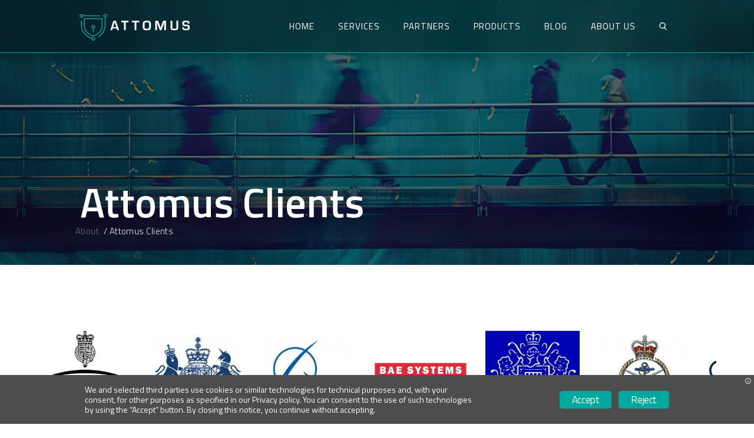

--- FILE ---
content_type: text/html; charset=UTF-8
request_url: https://attomus.com/about-us/attomus-clients/
body_size: 7170
content:
<!DOCTYPE html>
<html lang="en-us">

<head>
    <meta charset="UTF-8">
    <meta name="viewport" content="width=device-width, initial-scale=1.0">
    <meta http-equiv="X-UA-Compatible" content="ie=edge">
     
        
            <title>Clients that use our services | Attomus</title>
        
    
    
     
        
            <meta name="description" content="A list of Attomus clients, from the house of commons to ministry of defence and the Metropolitian police, Attomus has become a well known and respected security provider." />
            <meta content="A list of Attomus clients, from the house of commons to ministry of defence and the Metropolitian police, Attomus has become a well known and respected security provider." property="og:description">
        
    


    

    <link rel="shortcut icon" href="/img/favicon.ico" type="image/x-icon" />
    <link rel="icon" href="/img/favicon.ico" type="image/x-icon" />
    <link rel="stylesheet" href="/css/main.css" />

    
    <link
      rel="stylesheet"
      href="https://fonts.googleapis.com/css?family=Roboto:400,500,700,400italic|Roboto+Mono:400"
    />
    <link
      rel="stylesheet"
      href="/css/tiny-slider.css"
    />
  </head>

  <body class="about-us">
    <nav id="navbar">
      <div class="navbar__header">
        <button class="navbar__toggle js-navbar__toggle">
          <div id="nav-icon4">
            <span></span>
            <span></span>
            <span></span>
          </div>
        </button>

        <a class="navbar__brand" href="/">
          <svg
            version="1.1"
            id="Layer_1"
            xmlns="http://www.w3.org/2000/svg"
            xmlns:xlink="http://www.w3.org/1999/xlink"
            x="0px"
            y="0px"
            viewBox="0 0 764.81 206.67"
            style="height: 90px"
            xml:space="preserve"
          >
            <g>
              <g>
                <g>
                  <rect
                    x="43.78"
                    y="37.55"
                    class="st0"
                    width="101.2"
                    height="5.05"
                  />
                </g>
                <g>
                  <path
                    class="st0"
                    d="M134.76,166.97l-2.55-4.36c25.57-14.95,40.84-39.68,40.84-66.17v-46.7h5.05v46.7
				C178.1,124.74,161.89,151.11,134.76,166.97z"
                  />
                </g>
                <g>
                  <path
                    class="st0"
                    d="M96.28,175.99c-37.94-12.46-63.43-44.43-63.43-79.55V69.49h5.05v26.94c0,32.93,24.09,62.97,59.95,74.75
				L96.28,175.99z"
                  />
                </g>
                <g>
                  <path
                    class="st0"
                    d="M105.47,161.27l-0.59-0.14c-31.91-7.64-54.19-33.04-54.19-61.75V54.84h109.56v44.54
				c0,28.71-22.29,54.11-54.19,61.75L105.47,161.27z M55.74,59.89v39.49c0,26.19,20.42,49.43,49.73,56.7
				c29.31-7.27,49.73-30.5,49.73-56.7V59.89H55.74z"
                  />
                </g>
                <g>
                  <path
                    class="st0"
                    d="M105.47,115.73c-6.03,0-10.93-4.9-10.93-10.93c0-6.03,4.9-10.93,10.93-10.93c6.03,0,10.93,4.9,10.93,10.93
				C116.41,110.82,111.5,115.73,105.47,115.73z M105.47,98.92c-3.24,0-5.88,2.64-5.88,5.88s2.64,5.88,5.88,5.88s5.88-2.64,5.88-5.88
				S108.72,98.92,105.47,98.92z"
                  />
                </g>
                <g>
                  <path
                    class="st0"
                    d="M105.47,186.9c-6.03,0-10.93-4.9-10.93-10.93c0-6.03,4.9-10.93,10.93-10.93c6.03,0,10.93,4.9,10.93,10.93
				C116.41,182,111.5,186.9,105.47,186.9z M105.47,170.09c-3.24,0-5.88,2.64-5.88,5.88s2.64,5.88,5.88,5.88s5.88-2.64,5.88-5.88
				S108.72,170.09,105.47,170.09z"
                  />
                </g>
                <g>
                  <path
                    class="st0"
                    d="M175.57,51c-6.03,0-10.93-4.9-10.93-10.93s4.9-10.93,10.93-10.93s10.93,4.9,10.93,10.93S181.6,51,175.57,51z
				 M175.57,34.19c-3.24,0-5.88,2.64-5.88,5.88s2.64,5.88,5.88,5.88s5.88-2.64,5.88-5.88S178.81,34.19,175.57,34.19z"
                  />
                </g>
                <g>
                  <path
                    class="st0"
                    d="M35.38,51c-6.03,0-10.93-4.9-10.93-10.93s4.9-10.93,10.93-10.93s10.93,4.9,10.93,10.93S41.41,51,35.38,51z
				 M35.38,34.19c-3.24,0-5.88,2.64-5.88,5.88s2.64,5.88,5.88,5.88s5.88-2.64,5.88-5.88S38.62,34.19,35.38,34.19z"
                  />
                </g>
                <g>
                  <rect
                    x="102.95"
                    y="112.64"
                    class="st0"
                    width="5.05"
                    height="26.06"
                  />
                </g>
              </g>
              <g>
                <path
                  class="st1"
                  d="M220.17,114.41l-3.33,10.61h-10.88l18.02-55.3h15.34l18.34,55.3h-10.63l-3.49-10.61H220.17z M231.86,77.84
			l-9.25,28.69h18.59L231.86,77.84z"
                />
                <path
                  class="st1"
                  d="M296.96,125.02h-10.39V79H270.9v-9.29h42.04V79h-15.99V125.02z"
                />
                <path
                  class="st1"
                  d="M360.02,125.02h-10.39V79h-15.66v-9.29h42.04V79h-15.99V125.02z"
                />
                <path
                  class="st1"
                  d="M436.56,71.05c4.87,2.24,7.63,6.22,8.68,12.69c0.41,2.49,0.57,5.72,0.57,13.1c0,13.27-0.49,16.91-2.76,21.06
			c-1.95,3.48-5.52,5.89-10.39,6.88c-2.19,0.5-6.49,0.75-11.77,0.75c-8.04,0-12.09-0.66-15.42-2.49c-4.3-2.4-6.49-5.97-7.47-12.11
			c-0.41-2.57-0.49-5.22-0.49-12.1c0-14.26,0.57-18.32,3.08-22.39c2.03-3.23,5.6-5.55,10.06-6.47c2.11-0.5,6.57-0.75,11.44-0.75
			C429.82,69.22,433.39,69.72,436.56,71.05z M408.07,99.65c0,9.7,0.41,12.19,2.35,14.51c1.54,1.82,3.98,2.24,12.26,2.24
			c7.95,0,10.15-0.91,11.53-4.89c0.97-2.74,1.05-4.15,1.05-14.51c0-8.71,0-8.95-0.41-11.52c-0.49-3.23-1.79-5.31-3.81-6.22
			c-1.79-0.75-3.82-0.91-9.9-0.91c-6.57,0-8.77,0.42-10.47,2.16c-1.79,1.74-2.52,4.64-2.6,10.11V99.65z"
                />
                <path
                  class="st1"
                  d="M534.44,125.02h-10.23V94.84c0-3.98,0.08-5.06,0.41-12.27l0.16-4.06h-0.33l-1.22,3.81
			c-2.27,7.21-2.84,9.12-3.73,11.52l-11.93,31.17h-9.33l-12.01-30.93c-1.06-2.65-1.62-4.39-3.9-11.52l-1.22-3.81h-0.33l0.24,3.98
			c0.32,6.96,0.41,8.71,0.41,12.11v30.18h-10.23v-55.3h16.72l9.66,25.62c0.97,2.57,1.54,4.39,3.82,11.44l1.22,3.9h0.33l1.22-3.81
			c2.11-6.96,2.76-8.87,3.65-11.44l9.58-25.7h17.04V125.02z"
                />
                <path
                  class="st1"
                  d="M606.44,69.72v36.81c0,6.8-0.81,10.53-2.84,13.27c-1.62,2.16-3.98,3.81-7.06,4.73c-2.11,0.66-6.33,1-12.58,1
			c-7.95,0-11.61-0.41-14.77-1.82c-5.84-2.57-7.71-6.55-7.71-16.58V69.72h10.39v37.39c0,8.04,1.62,9.29,12.18,9.29
			c10.55,0,12.01-1.16,12.01-9.7V69.72H606.44z"
                />
                <path
                  class="st1"
                  d="M663.25,85.89v-1c0-6.05-1.7-7.3-10.06-7.3c-9.82,0-11.77,1.24-11.77,7.54c0,3.98,0.97,5.8,3.57,6.63
			c1.38,0.41,1.87,0.41,10.31,0.91c9.09,0.58,12.18,1.16,14.77,3.07c3.33,2.32,4.46,5.55,4.46,12.6c0,6.88-0.97,10.61-3.33,13.02
			c-3.25,3.23-7.39,4.15-18.67,4.15c-9.82,0-13.15-0.58-16.72-2.74c-2.03-1.24-3.73-3.9-4.3-6.8c-0.49-2.4-0.57-4.06-0.65-8.46h9.98
			c0,4.15,0.24,5.55,1.14,6.96c1.3,2.24,2.6,2.49,11.04,2.49c6.09,0,7.79-0.25,9.33-1.49c1.38-0.99,1.95-3.15,1.95-6.96
			c0-3.65-0.81-5.39-3-6.14c-1.3-0.5-1.3-0.5-10.31-1.08c-9.25-0.58-11.2-0.91-13.96-2.24c-4.3-2.16-6.01-6.13-6.01-13.76
			c0-6.55,1.38-10.61,4.3-12.77c3.33-2.57,7.55-3.32,17.61-3.32c10.14,0,14.53,1.08,17.21,4.15c2.11,2.4,3.08,5.72,3.08,10.53v1.99
			H663.25z"
                />
              </g>
            </g>
          </svg>
        </a>
      </div>

      <div class="navbar__collapse js-navbar__collapse">
        




    <ul class="navbar__nav">
        

        
        <li><a href="/">Home</a></li>
        

        

        
        <li><a href="/services/">Services</a>
            <ul class="dropdown-menu">
                
                <li><a href="/services/delivery/">delivery</a></li>
                
                <li><a href="/services/investigations/">investigations</a></li>
                
                <li><a href="/services/security/">security</a></li>
                
                <li><a href="/services/technology/">technology</a></li>
                
            </ul>
        </li>
        

        

        
        <li><a href="/partners/">Partners</a>
            <ul class="dropdown-menu">
                
                <li><a href="/partners/atlassian/">Atlassian</a></li>
                
                <li><a href="/partners/jetbrains/">JetBrains</a></li>
                
                <li><a href="/partners/netlify/">Netlify</a></li>
                
                <li><a href="/partners/xcp-ng/">XCP-ng</a></li>
                
            </ul>
        </li>
        

        

        
        <li><a href="/products/">Products</a>
            <ul class="dropdown-menu">
                
                <li><a href="/products/semafore/">Semafore</a></li>
                
                <li><a href="/products/curiouslee/">CuriousLee</a></li>
                
            </ul>
        </li>
        

        

        
        <li><a href="/blog/">Blog</a></li>
        

        

        
        <li><a href="/about-us/">About us</a>
            <ul class="dropdown-menu">
                
                <li><a href="/about-us/covenant">Armed Forces Covenant</a></li>
                
                <li><a href="/about-us/attomus-clients/">Our Clients</a></li>
                
                <li><a href="/contact-us/">Contact us</a></li>
                
            </ul>
        </li>
        

        

    </ul>

      </div>
      <div class="navbar__search">
        
        <button class="search__toggle js-search__toggle">
          <img
            class="show"
            id="searchShow"
            src="/img/search.png"
            alt="toggle search icon"
          />
          <img id="searchClose" src="/img/close.png" alt="toggle search icon" />
        </button>
      </div>
    </nav>
    <div id="searchBar">
      <input placeholder="Search ..." autofocus type="search" />
    </div>
    <script>
      document
        .querySelector(".js-search__toggle")
        .addEventListener("click", () => {
          document.querySelector("#searchBar").classList.toggle("show");
          document.querySelector("#searchShow").classList.toggle("show");
          document.querySelector("#searchClose").classList.toggle("show");

          document.querySelector("#searchBar input").focus();
        });

      document
        .querySelector("#searchBar input")
        .addEventListener("keypress", (e) => {
          if (e.keyCode == 13) {
            localStorage.setItem("search-keyword", e.target.value);
            window.location = "/attomus-search";
          }
        });


      let droppy = document.querySelectorAll("#navbar .navbar__collapse .navbar__nav li");
      
      for (let i = 0; i < droppy.length; i++) {
          droppy[i].addEventListener("mouseleave", function() {
            droppy[i].classList.add('leaving');
            setTimeout(()=>{
              droppy[i].classList.remove('leaving');
            },800)
          });
      }
 
      document
        .querySelector(".js-navbar__toggle")
        .addEventListener("click", () => {
          document.querySelector("#nav-icon4").classList.toggle("open");
          document
            .querySelector(".js-navbar__collapse")
            .classList.toggle("open");
        });
    </script>
  
<script async id="netlify-rum-container" src="/.netlify/scripts/rum" data-netlify-rum-site-id="a26084de-36ee-43b2-8a4f-1b7784bc8464" data-netlify-deploy-branch="master" data-netlify-deploy-context="production" data-netlify-cwv-token="eyJhbGciOiJIUzI1NiIsInR5cCI6IkpXVCJ9.eyJzaXRlX2lkIjoiYTI2MDg0ZGUtMzZlZS00M2IyLThhNGYtMWI3Nzg0YmM4NDY0IiwiYWNjb3VudF9pZCI6IjYzM2RmMmQxNGIxZDY5MGIyODExYWVlZiIsImRlcGxveV9pZCI6IjY4MDQxMmUxNmU5ZDJlMDAwODlmZjIxMSIsImlzc3VlciI6Im5mc2VydmVyIn0.fvisDuqw4MjpeDLACfM_4mLvPqARo8jUoXnQcSqMq0Q"></script></body>
</html>


<main>
    <div class="about-us">
        
        <div class="services__header" style="background-image: url(/img/generated/clients.jpg); background-position: 0 -40px;">
            <div class="services__blur">

    

                <h2>Attomus Clients</h2>
                <p><a href="/about-us">About</a> / Attomus Clients</p>

            </div>
        </div>

        <div class="about-us__content">
            
        </div>

        <div class="about-us__clients">
            <div class="attomus-clients">
                <div>
                    <a href="https://www.homeoffice.gov.uk">

                        <img data-src="/img/home-office-logo-png-transparent-256x221.png"
                            class="cld-responsive" alt="UK Home Office">
                        <p>UK Home Office</p>
                    </a>
                </div>
                <div>
                    <a href="https://fco.gov.uk">

                        <img data-src="/img/Foreign-Commonwealth-Office-1-256x221.jpg"
                            class="cld-responsive" alt="Foreign and Commonwealth Office">
                        <p>Foreign & Commonwealth Office</p>
                    </a>
                </div>
                <div>
                    <a href="https://www.boeing.com/defense/">

                        <img data-src="/img/Boeing-Defence-256x221.jpg"
                            class="cld-responsive" alt="Boeing Defence">
                        <p>Boeing Defence</p>
                    </a>
                </div>
                <div>
                    <a href="https://www.baesystems.com">

                        <img data-src="/img/BAE-Systems-Logo.png"
                             class="cld-responsive" alt="BAE Systems">
                        <p>BAE Systems</p>
                    </a>
                </div>
                <div>
                    <a href="https://www.met.police.uk">

                        <img data-src="/img/Metropolitan-Police-1-256x221.jpg"
                            class="cld-responsive" alt="Metropolitan Police">
                        <p>Metropolitan Police</p>
                    </a>
                </div>
                <div>
                    <a href="https://mod.gov.uk">

                        <img data-src="/img/Ministry-of-Defence-256x221.jpg"
                            class="cld-responsive" alt="UK Ministry of Defence">
                        <p>Ministry of Defence</p>
                    </a>
                </div>
                <div>
                    <a href="https://qinetiq.com">

                        <img data-src="/img/qinetiq.svg"
                            class="cld-responsive" alt="QinetiQ">
                        <p>QinetiQ</p>
                    </a>
                </div>
                <div>
                    <a href="https://www.bnpparibas.co.uk/en/">

                        <img data-src="/img/q5uKr-3d_400x400-256x221.jpg"
                            class="cld-responsive" alt="BNP Paribas bank">
                        <p>BNP Paribas</p>
                    </a>
                </div>
                <div>
                    <a href="https://www.parliament.uk/lords/">

                        <img data-src="/img/X8-chCh2_400x400-256x221.jpg"
                            class="cld-responsive" alt="UK House of Lords">
                        <p>UK House of Lords</p>
                    </a>
                </div>
                <div>
                    <a href="https://www.parliament.uk/business/commons/">

                        <img data-src="/img/CUrjULQI_400x400-256x221.jpg"
                            class="cld-responsive" alt="UK House of Commons">
                        <p>UK House of Commons</p>
                    </a>
                </div>
            </div>
        </div>

    </div>


    <script src="https://cdnjs.cloudflare.com/ajax/libs/tiny-slider/2.8.6/min/tiny-slider.js"></script>
    <script type="module">
        

        var slider = tns({
            container: '.attomus-clients',
            items: 5,
            slideBy: 'page',
            autoplay: true,
            controls: false,
            nav: false,
            autoplayButtonOutput: false,
            mouseDrag: true,
            fixedWidth: 160,
            gutter: 30
        });
    </script>

</main>

<footer>

    <div class="footer__row">
        <div class="footer__about-us">
            <img data-src="/img/ATTOMUS-light-01.png" class="cld-responsive" alt="Attomus logo" width="260px">

            <p style="padding: 0 0 0 20px">ATTOMUS is an advanced technology company offering security services, technology applications, and management
                consultancy for corporations and government entities in the UK and globally.</p>
            <div class="social">
          <a href="https://twitter.com/attomushq" target="_blank"
            ><span class="inline-svg" >
    <svg xmlns="http://www.w3.org/2000/svg" viewBox="0 0 448 512"><path d="M400 32H48C21.5 32 0 53.5 0 80v352c0 26.5 21.5 48 48 48h352c26.5 0 48-21.5 48-48V80c0-26.5-21.5-48-48-48zm-48.9 158.8c.2 2.8.2 5.7.2 8.5 0 86.7-66 186.6-186.6 186.6-37.2 0-71.7-10.8-100.7-29.4 5.3.6 10.4.8 15.8.8 30.7 0 58.9-10.4 81.4-28-28.8-.6-53-19.5-61.3-45.5 10.1 1.5 19.2 1.5 29.6-1.2-30-6.1-52.5-32.5-52.5-64.4v-.8c8.7 4.9 18.9 7.9 29.6 8.3a65.447 65.447 0 0 1-29.2-54.6c0-12.2 3.2-23.4 8.9-33.1 32.3 39.8 80.8 65.8 135.2 68.6-9.3-44.5 24-80.6 64-80.6 18.9 0 35.9 7.9 47.9 20.7 14.8-2.8 29-8.3 41.6-15.8-4.9 15.2-15.2 28-28.8 36.1 13.2-1.4 26-5.1 37.8-10.2-8.9 13.1-20.1 24.7-32.9 34z"/></svg>
</span></a
          >
          <a href="https://linkedin.com/company/attomushq" target="_blank"
            ><span class="inline-svg" >
    <svg xmlns="http://www.w3.org/2000/svg" viewBox="0 0 448 512"><path d="M416 32H31.9C14.3 32 0 46.5 0 64.3v383.4C0 465.5 14.3 480 31.9 480H416c17.6 0 32-14.5 32-32.3V64.3c0-17.8-14.4-32.3-32-32.3zM135.4 416H69V202.2h66.5V416zm-33.2-243c-21.3 0-38.5-17.3-38.5-38.5S80.9 96 102.2 96c21.2 0 38.5 17.3 38.5 38.5 0 21.3-17.2 38.5-38.5 38.5zm282.1 243h-66.4V312c0-24.8-.5-56.7-34.5-56.7-34.6 0-39.9 27-39.9 54.9V416h-66.4V202.2h63.7v29.2h.9c8.9-16.8 30.6-34.5 62.9-34.5 67.2 0 79.7 44.3 79.7 101.9V416z"/></svg>
</span></a
          >
          <a href="mailto:support@attomus.com"
            ><span class="inline-svg" >
    <svg xmlns="http://www.w3.org/2000/svg" viewBox="0 0 448 512"><path d="M400 32H48C21.49 32 0 53.49 0 80v352c0 26.51 21.49 48 48 48h352c26.51 0 48-21.49 48-48V80c0-26.51-21.49-48-48-48zM178.117 262.104C87.429 196.287 88.353 196.121 64 177.167V152c0-13.255 10.745-24 24-24h272c13.255 0 24 10.745 24 24v25.167c-24.371 18.969-23.434 19.124-114.117 84.938-10.5 7.655-31.392 26.12-45.883 25.894-14.503.218-35.367-18.227-45.883-25.895zM384 217.775V360c0 13.255-10.745 24-24 24H88c-13.255 0-24-10.745-24-24V217.775c13.958 10.794 33.329 25.236 95.303 70.214 14.162 10.341 37.975 32.145 64.694 32.01 26.887.134 51.037-22.041 64.72-32.025 61.958-44.965 81.325-59.406 95.283-70.199z"/></svg>
</span></a
          >
          <a href="https://support.attomus.com" target="_blank"
            ><span class="inline-svg" >
    <svg xmlns="http://www.w3.org/2000/svg" viewBox="0 0 448 512"><path d="M400 32H48C21.49 32 0 53.49 0 80v352c0 26.51 21.49 48 48 48h352c26.51 0 48-21.49 48-48V80c0-26.51-21.49-48-48-48zM224 430c-25.365 0-46-20.636-46-46 0-25.365 20.635-46 46-46s46 20.635 46 46c0 25.364-20.635 46-46 46zm40-131.333V300c0 6.627-5.373 12-12 12h-56c-6.627 0-12-5.373-12-12v-4c0-41.059 31.128-57.472 54.652-70.66 20.171-11.309 32.534-19 32.534-33.976 0-19.81-25.269-32.958-45.698-32.958-27.19 0-39.438 13.139-57.303 35.797-4.045 5.13-11.46 6.069-16.665 2.122l-34.699-26.31c-5.068-3.843-6.251-10.972-2.715-16.258C141.4 112.957 176.158 90 230.655 90c56.366 0 116.531 43.998 116.531 102 0 77.02-83.186 78.205-83.186 106.667z"/></svg>
</span></a
          >
          <a href="/blog/index.xml" target="_blank"
            ><span class="inline-svg" >
    <svg xmlns="http://www.w3.org/2000/svg" viewBox="0 0 448 512"><path d="M400 32H48C21.49 32 0 53.49 0 80v352c0 26.51 21.49 48 48 48h352c26.51 0 48-21.49 48-48V80c0-26.51-21.49-48-48-48zM112 416c-26.51 0-48-21.49-48-48s21.49-48 48-48 48 21.49 48 48-21.49 48-48 48zm157.533 0h-34.335c-6.011 0-11.051-4.636-11.442-10.634-5.214-80.05-69.243-143.92-149.123-149.123-5.997-.39-10.633-5.431-10.633-11.441v-34.335c0-6.535 5.468-11.777 11.994-11.425 110.546 5.974 198.997 94.536 204.964 204.964.352 6.526-4.89 11.994-11.425 11.994zm103.027 0h-34.334c-6.161 0-11.175-4.882-11.427-11.038-5.598-136.535-115.204-246.161-251.76-251.76C68.882 152.949 64 147.935 64 141.774V107.44c0-6.454 5.338-11.664 11.787-11.432 167.83 6.025 302.21 141.191 308.205 308.205.232 6.449-4.978 11.787-11.432 11.787z"/></svg>
</span></a
          >
        </div>

        </div>

        <div class="footer__navbar">
            <h3>Services</h3>

            
            <ul class="navbar__nav">
                
                
                
                


                
                <li><a href="/services/delivery/">delivery</a></li>
                
                <li><a href="/services/investigations/">investigations</a></li>
                
                <li><a href="/services/security/">security</a></li>
                
                <li><a href="/services/technology/">technology</a></li>
                

                
                
                
                
                
                
                
                
                
                
            </ul>
            
            
        </div>

        <div class="footer__navbar">
            <h3>Legal</h3>
            <ul class="navbar__nav">
                <li><a href="/terms">terms & polices</a></li>
                <li><a href="/privacy">privacy</a></li>
            </ul>
        </div>

        <div class="footer__contact-us">
            <h3>Contact Info</h3>
            <p>Attomus Limited<br>
                23 Berkeley Square<br>
                Mayfair<br>
                London, W1J 6HE<br>
                United Kingdom</p>
            <p>
                +44 20 3026 6250<br>
                <a href="mailto: support@attomus.com?subject = Contact from Attomus.com">support@attomus.com</a>
            </p>
        </div>
    </div>

    <div class="footer__row">
        <div class="footer__row__footer__copyright-container">


            <div class="footer__icons-navbar">
                


                       
            </div>

            <div class="footer__copyright">
                <p align="center">Copyright <script>document.write(new Date().getFullYear());</script> &copy; All Rights Reserved</p>
            </div>
        </div>
    </div>

</footer>

<link rel="preconnect" href="https://fonts.googleapis.com">
<link rel="preconnect" href="https://fonts.gstatic.com" crossorigin>
<link href="https://fonts.googleapis.com/css2?family=Titillium+Web:ital,wght@0,200;0,300;0,400;0,600;0,700;0,900;1,200;1,300;1,400;1,600;1,700&display=swap" rel="stylesheet">

 
<script>
    window.__SJ_MESSAGE__ = "We and selected third parties use cookies or similar technologies for technical purposes and, with your consent, for other purposes as specified in our Privacy policy. " +
        "You can consent to the use of such technologies by using the “Accept” button. By closing this notice, you continue without accepting.";
    window.__SJ_BAR_CLR__ = "#4D4D4D";
    <!--\n font-family: Roboto"; -->
    window.__SJ_MSG_CLR__ = "#fff";
    // accept button color
    window.__SJ_ACCEPT_BTN_CLR__ = "#00A99D";
    window.__SJ_ACCEPT_BTN_TEXT_CLR__ = "#fff";

    // Reject button color
    window.__SJ_REJECT_BTN_CLR__ = "#00A99D";
    window.__SJ_REJECT_BTN_TEXT_CLR__ = "#fff";
    window.__SJ_TRACKING_DOMAINS__ = ["twitter.com","netlify.com"];
</script>

<script src="/js/cookie-consent.js" crossorigin="anonymous"></script>
<script src="/js/main.js"></script>
<script src="/js/jquery.min.js"></script>
    
<script type="text/javascript" src="/js/vendor/lunr.js"></script>
<script src="/js/cloudinary-core-shrinkwrap.min.js"></script>


<script async src="https://www.googletagmanager.com/gtag/js?id=UA-100087142-1"></script>


<script>
    !function(e,t,n,s,u,a){e.twq||(s=e.twq=function(){s.exe?s.exe.apply(s,arguments):s.queue.push(arguments);
    },s.version='1.1',s.queue=[],u=t.createElement(n),u.async=!0,u.src='//static.ads-twitter.com/uwt.js',
        a=t.getElementsByTagName(n)[0],a.parentNode.insertBefore(u,a))}(window,document,'script');
    
    twq('init','o19l0');
    twq('track','PageView');
</script>


<script>
    window.dataLayer = window.dataLayer || [];
    function gtag(){dataLayer.push(arguments);}
    gtag('js', new Date());
    gtag('config', 'UA-100087142-1');
</script>

<script src="https://identity.netlify.com/v1/netlify-identity-widget.js"></script>
<script>
    if (window.netlifyIdentity) {
        window.netlifyIdentity.on("init", user => {
        if (!user) {
            window.netlifyIdentity.on("login", () => {
            document.location.href = "/admin/";
            });
        }
        });
    }
</script>

<script>
const cl = cloudinary.Cloudinary.new({
    cloud_name: 'do4r4mxm0'
})
cl.responsive()
if (window.location.href.endsWith("message-received")) {
    document.getElementById("message-received").classList.toggle("show")
    document.getElementById("message-received__close").addEventListener('click', e => {
        document.getElementById("message-received").classList.toggle("show")
    })
    setTimeout(() => {
        
        
    }, 100);
}
</script>

</body>

</html>


--- FILE ---
content_type: text/css; charset=UTF-8
request_url: https://attomus.com/css/main.css
body_size: 36
content:
/* todo: use css color variables
         use ems instead of px
         get rid of old
         use the cascade better
*/

@import url('./partials/header.css');
@import url('./partials/footer.css');
@import url('./partials/index.css');
@import url('./partials/contact.css');
@import url('./partials/about.css');
@import url('./partials/blog.css');
@import url('./partials/services.css');
@import url('./partials/search.css');
@import url('./partials/404.css');
@import url('./partials/pagination.css');
@import url('./partials/font-awesome.css');
@import url('./partials/social.css');

:root{
    --lineheight: 1.4;
    --maxwidth:  1200px;
    --headingfont: 'Titillium Web', -apple-system, BlinkMacSystemFont, "Segoe UI", Roboto, Oxygen-Sans, Ubuntu, Cantarell, "Helvetica Neue",sans-serif;
    --readable: system-ui, sans-serif;
    --readingweight: 400;
}


html,
body {
    --font-family: var(--headingfont);
    padding: 0;
    margin: 0;
    font-family: var(--font-family);
}

.top, .top main{
    background: #040722; /*#0a0e18;*/
}

::selection {
    background: #000!important;
    color: white;
}

/* utility based css here */
.flexlist{
    display: flex;
    flex-wrap: wrap;
    gap: 0.5em;
}

.flexlist li{
    display: flex;
    gap: 0.4em
}

--- FILE ---
content_type: text/css; charset=UTF-8
request_url: https://attomus.com/css/partials/header.css
body_size: 1712
content:
/* stylelint-disable selector-class-pattern */
/* stylelint-disable selector-id-pattern */

#navbar {
    --height: 90px;
    position: fixed;
    top: 0;
    left: 0;
    z-index: 99999;
    width: 100%;
    box-shadow: 0 0 22px 5px #00000052;
    backdrop-filter: blur(14px);
    display: flex;
    min-height: 50px;
    border-bottom: 1px solid #00A99D;
    font-family: 'Titillium Web';
    background: #030a0f69;
    color: white;
    padding-right: 10%;
    padding-left: 10%;
    margin-right: auto;
    margin-left: auto;
    height: var(--height);
    box-sizing: border-box;
    transition: background-color 0.7s ease-in-out, height 0.3s ease-in-out;
}

#searchBar {
    position: fixed;
    top: 90px;
    left: 0;
    z-index: 99999;
    width: 100%;
    background: #fff;
    border-top: 1px solid #ebeef6;
    border-bottom: 1px solid #ebeef6;
    height: 70px;
    display: none;
}

#searchBar.show {
    display: block;
}

#searchBar input {
    font-size: 20px;
    color: #34343c;
    background: #fff;
    box-shadow: none;
    padding: 0;
    font-weight: 300;
    width: 100%;
    padding-right: 11%;
    padding-left: 11%;
    height: 100%;
    border: none;
    outline: none;
}

#searchBar input::-webkit-search-cancel-button {
    position: relative;
    right: 20px;
    appearance: none;
    display: none;
    border-radius: 10px;
}

#navbar.light {
    --height: 64px;
    
    background-color: white;
    transition: background-color 0.33s 0s, height 0.6s;
}

.navbar__header .navbar__toggle {
    display: none;
}

.navbar__brand svg{
    width: 220px;
    margin-right: 30px;
}

.navbar__header .navbar__brand {
    display: flex;
    align-items: center;
    height: 100%;
    min-width: 200px;
}

.st0,.st1{
    transition: fill 0.3s;
}
.st0{fill:#00A99D}
.st1{fill: #fff}

#navbar.light .st1{
    fill:#4D4D4D;
}

.navbar__collapse {
    flex: 1;
}

.navbar__collapse .navbar__nav {
    display: flex;
    align-items: center;
    justify-content: flex-end;
    height: 100%;
    list-style: none;
    padding: 0;
    margin: 0;
}

.navbar__collapse .navbar__nav > li > a {
    font-size: 15px;
    font-weight: 400;
    color: #fff;
    background: transparent;
    letter-spacing: 1px;
    text-transform: uppercase;
    transition-duration: 400ms;
    transition-property: all;
    transition-timing-function: cubic-bezier(0.7, 1, 0.7, 1);
    text-decoration: none;
    text-wrap: nowrap;
    padding: 5px 15px;
    line-height: 20px;
    margin: 30px 5px;
    border-radius: 3px;
    display: inline-block;
    text-align: center ;

}

.navbar__collapse .navbar__nav a:hover,
.navbar__collapse .navbar__nav a:focus {
    color: #fff !important;
    background: #00A99D;
}

#navbar .navbar__collapse .navbar__nav ul { 
    border-radius: 0 0 7px 7px;
    overflow: hidden;
    transition: 0.3s 0.1s all cubic-bezier(0.36, 0.81, 0.34, 1.59);
    transition-behavior: allow-discrete;
    text-transform: none;
    font-size: 0.95em;
    opacity: 1; 
    transform: scale(1) translateY(0);
}

#navbar .navbar__collapse .navbar__nav li.leaving ul{
    opacity: 0;
    display: none;
    transform: scale(0.93) translateY(-3px);
}

#navbar .navbar__collapse .navbar__nav li:hover ul {
    display: block;
}

@starting-style { 
    #navbar .navbar__collapse .navbar__nav li:hover ul { 
        opacity: 0; transform: scale(0.93) translateY(-3px);
    }
}

#navbar .navbar__collapse .navbar__nav ul a {
    background-color: #ffffffe6;
    color: rgba(0, 0, 0, 0.719);
    padding: 5px 20px;
    text-decoration: none;
    text-transform: capitalize;
    border-top: 1px solid rgba(12, 38, 46, 0.063);
    margin: 0;
    width: 100%;
    border-radius: 0;
    display: flex;
}

#navbar .navbar__collapse .navbar__nav ul li:first-child a{
    padding-top: 0.9em;
    border-top: none;
}

#navbar .navbar__collapse .navbar__nav ul li:last-child a{
    padding-bottom: 0.9em;
}

#navbar.light .navbar__collapse .navbar__nav a {
    color: black;
}

#navbar .navbar__collapse .navbar__nav li {
    position: relative;
}

#navbar .navbar__collapse .navbar__nav ul {
    color: black !important;
    list-style: none;
    position: absolute;
    top: var(--height);
    left: 0;
    margin: 0;
    padding: 0;
    width: 200px;
    display: none;
}
#navbar.light .navbar__collapse .navbar__nav ul{
    top: calc(var(--height) + 12px);
}

@media (width >= 769px) {
    #navbar .navbar__collapse .navbar__nav ul {
        box-shadow: 0 3px 7px #05264647, 0 2px 3px #011121ab;
    }
}



#navbar .navbar__collapse .navbar__nav ul a:hover,
#navbar .navbar__collapse .navbar__nav ul a:focus {
    color: #fff !important;
    background: #00a99ee4;
    mix-blend-mode: multiply;
}


.navbar__search {
    min-height: 100% !important;
    display: flex;
    align-items: center;
}

.navbar__search .search__toggle {
    margin: 0;
    padding: 0 20px;
    background: transparent;
    border: 0;
    cursor: pointer;
    outline: none !important;
}

.navbar__search .search__toggle img {
    width: 1em;
    height: 1em;
    object-fit: contain;
    filter: invert(100%);
    display: none;
}

.navbar__search .search__toggle img.show {
    display: block;
}

#navbar.light .navbar__search .search__toggle img.show {
    filter: invert(0%);
}

@media (width <= 768px) {
    #navbar {
        background: white;
    }
    
    .navbar__header .navbar__brand {
        flex: 1;
    }

    .st1{fill:#4D4D4D;}

    /* #navbar .navbar__header .navbar__brand {
        background: url("/img/ATTOMUS.png") !important;
        background-size: contain !important;
        background-position: center !important;
        background-repeat: no-repeat !important;
        margin-top: 5px;
        height: 40px;
    } */

    .navbar__brand svg{
        margin: 0 auto
    }

    .navbar__search .search__toggle {
        margin: 0;
        padding: 0 !important;
        margin-left: 5px;
        background: transparent;
        border: 0;
        cursor: pointer;
        outline: none !important;
    }

    
    .navbar__header .navbar__toggle img {
        height: 100%;
        width: 100%;
        object-fit: contain;
    }


    #navbar .navbar__search .search__toggle img {
        filter: invert(0) !important;
    }

    #navbar .navbar__header {
        display: flex;
        justify-content: space-between;
        align-items: center;
        flex: 1;
    }

    .navbar__header .navbar__toggle {
        display: block;
        width: 1.5em;
        height: 1.5em;
        margin: 0;
        padding: 0;
        background: transparent;
        border: none;
        outline: none;
    }

    /* Icon 4 */
    #nav-icon4 {
        width: 22px;
        height: 16px;
        position: relative;
        margin: 0 auto;
        transform: rotate(0deg);
        transition: .5s ease-in-out;
        cursor: pointer;
    }

    #nav-icon4 span {
        display: block;
        position: absolute;
        height: 2px;
        width: 100%;
        background: #000;
        border-radius: 9px;
        opacity: 1;
        left: 0;
        transform: rotate(0deg);
        transition: .25s ease-in-out;
    }

    #nav-icon4 span:nth-child(1) {
        top: 0;
        transform-origin: left center;
    }

    #nav-icon4 span:nth-child(2) {
        top: 6px;
        transform-origin: left center;
    }

    #nav-icon4 span:nth-child(3) {
        top: 12px;
        transform-origin: left center;
    }

    #nav-icon4.open span:nth-child(1) {
        transform: rotate(45deg);
        top: -1.125px;
        left: 2px;
    }

    #nav-icon4.open span:nth-child(2) {
        width: 0%;
        opacity: 0;
    }

    #nav-icon4.open span:nth-child(3) {
        transform: rotate(-45deg);
        top: 14.625px;
        left: 2px;
    }


    .navbar__collapse.js-navbar__collapse {
        position: absolute;
        top: 72px;
        flex-flow: column nowrap;
        background: white;
        left: 0;
        width: 100%;
        padding: 20px 0 30px;
        display: none;
        border-bottom: 1px solid #00A99D;
    }

    .navbar__collapse.js-navbar__collapse.open {
        display: block;
    }

    .navbar__collapse.js-navbar__collapse .navbar__nav {
        flex-flow: column nowrap;
        justify-content: center;
        align-items: center;
        width: 100%;
    }

    .navbar__collapse.js-navbar__collapse .navbar__nav li {
        width: 100%;
    }

    .navbar__collapse.js-navbar__collapse .navbar__nav a {
        color: black;
        padding: 8px 2px;
        width: 80%;
        margin: 0 auto;
        border-radius: 0;
        border: none;
        display: flex;
        border-bottom: 1px solid #ebeef6;
    }

    #navbar .navbar__collapse .navbar__nav li ul {
        position: unset !important;
        display: block !important;
        width: 70%;
        margin: 0 0 0 20%;
        padding: 10px 0;
    }

    #navbar .navbar__collapse .navbar__nav li ul a {
        border-bottom: 1px solid #ebeef6;
        padding: 8px 0;
        margin: 0;
    }
}

@media (width <= 992px) {
    #navbar {
        padding-right: 5%;
        padding-left: 5%;
        height: 72px;
   }

    #searchBar {
        top: 72px;
        height: 56px;
    }

    #searchBar input {
        height: 56px;
        font-size: 16px;
        padding-right: 5%;
        padding-left: 5%;
    }

    .navbar__header .navbar__brand {
        min-width: 184px;
    }

    .navbar__header .navbar__brand img {
        max-width: 215px;
    }

    .navbar__collapse .navbar__nav a {
        font-size: 12px;
        padding: 4px;
        line-height: 16px;
        margin: 24px 4px;
    }

    #navbar .navbar__collapse .navbar__nav ul {
        width: 160px;
    }

    #navbar .navbar__collapse .navbar__nav ul a {
        padding: 6.4px 16px;
    }

    .navbar__search .search__toggle {
        padding: 0 64px 0 16px;
    }

    .navbar__search .search__toggle img {
        width: 1.4em;
        min-width: 1.4em;
        max-width: 1.4em;
        height: 1.4em;
        min-height: 1.4em;
        max-height: 1.4em;
    }
}


--- FILE ---
content_type: text/css; charset=UTF-8
request_url: https://attomus.com/css/partials/footer.css
body_size: 661
content:
/* stylelint-disable selector-class-pattern */

/* todo: rationalise this file, make the css more reusable and less repetitive */

footer {
    background: url(/img/generated/mountains.jpg);
    background-position: 100% 60%;
    color: white;

    /* Full height */
    height: 100%;

    /* Create the parallax scrolling effect */
    background-attachment: fixed;
    background-repeat: no-repeat;
    background-size: cover;
}

.footer__row {
    display: flex;
    justify-content: space-between;
    align-items: flex-start;
    flex-flow: row nowrap;
    background:rgb(6 14 35 / 85%);
    gap: 1em;
    padding: 0 8% 3em;
}

.footer__row > *{
 width: 25%;
}

.footer__row:first-of-type {
    padding-top: 50px;
}

.footer__row:last-of-type {
    padding-bottom: 50px;
}


.footer__row h3 {
    font-family: 'Titillium Web';
    font-weight: 500;
    font-size: 22px;
    line-height: 1.4;
    margin: 0 0 15px;
    margin-bottom: 25px;
    color: #50dcd2;
    text-transform: capitalize;
}

.footer__row p {
    font-size: 14px !important;
    font-weight: 300;
    line-height: 1.8;
    color: #fff;
}

.footer__row a {
    text-decoration: none;
    color: #fff;
}

.footer__row a:hover {
    text-decoration: underline;
    color: #50dcd2;
    transition: 0.25s all;
}



.footer__navbar {
    width: auto;
    display: flex;
    justify-content: flex-start;
    align-items: flex-start;
    flex-flow: column nowrap;
    padding-left: 5%;
}

.footer__navbar ul {
    margin: 0;
    padding: 0;
    list-style: none;
}

.footer__navbar ul li a::before {
    font-size: 15px;
    display: inline-block;
    content: "›";
    font-weight: 300;
    color: #fff;
    padding-right: 5px;
}

.footer__navbar ul li a {
    color: #e6e6e6;
    font-size: 14px !important;
    line-height: 26px !important;
    text-decoration: none;
    font-weight: 300;
    transition: 0.25s all;
}

.footer__navbar ul li a:hover {
    text-decoration: underline;
    color: #50dcd2;
    font-size: 14px !important;
    line-height: 26px !important;
    font-weight: 300;
}

.footer__brand {
    flex: 1;
    display: flex;
    justify-content: center;
    align-items: center;
}


.footer__brand img {
    width: 260px;
}


.footer__about-us{
    padding-left: 1.5em;
}

.footer__row__footer__copyright-container {
    width: 100%;
    border-top: rgb(255 255 255 / 30%) 1px solid;
    display: flex;
    justify-content: center;
    align-items: center;
    flex-flow: column nowrap;
    padding-top: 10px;
}

.footer__copyright p {
    font-size: 13px !important;
    color: #ccc !important;
    margin-bottom: 30px;
    padding-top: 5px;
    font-weight: 300;
    width: 300px;
    line-height: 1.4;
    text-align: center;
}

.footer__icons-navbar {
    flex: 1;
}

.footer__icons-navbar .footer__icons-navbar__nav {
    width: calc(100% - 300px);
    display: flex;
    justify-content: center;
    align-items: center;
    list-style: none;
    margin: 0;
    padding: 0;
}

.footer__icons-navbar__icon {
    background: white;
    border-radius: 100%;
    padding: 0;
    width: 25px;
    min-width: 25px;
    max-width: 25px;
    height: 25px;
    min-height: 25px;
    max-height: 25px;
    display: flex;
    justify-content: center;
    align-items: center;
    margin: 0 5px;
}

.footer__icons-navbar__icon img {
    width: 12px;
    min-width: 12px;
    max-width: 12px;
    height: 12px;
    min-height: 12px;
    max-height: 12px;
    object-fit: contain;
}

@media (width <= 768px) {
    .footer__row {
        justify-content: flex-start;
        align-items: flex-start;
        flex-flow: column nowrap;
        padding: 0 4%;
    }

    .footer__about-us {
        width: 100%;
        min-width: 100%;
        max-width: 100%;
        padding: 0;
        margin: 0;
        justify-content: flex-start;
        padding-bottom: 50px;
    }

    .footer__navbar {
        width: 100%;
        min-width: 100%;
        max-width: 100%;
        padding: 0;
        margin: 0;
        justify-content: flex-start;
        padding-bottom: 50px;
    }

    .footer__brand {
        width: 100%;
        min-width: 100%;
        max-width: 100%;
        padding: 0;
        margin: 0;
        justify-content: flex-start;
        padding-bottom: 50px;
    }

    .footer__contact-us {
        width: 100%;
        min-width: 100%;
        max-width: 100%;
        padding: 0;
        margin: 0;
        justify-content: flex-start;
        padding-bottom: 50px;
    }

    .footer__contact-us h3,
    .footer__contact-us p {
        width: 100%;
        min-width: 100%;
        max-width: 100%;   
    }

    .footer__row__footer__copyright-container {
        flex-flow: column;
        justify-content: center;
        align-items: center;
    }

    .footer__row__footer__copyright-container .footer__copyright {
        display: flex;
        justify-content: center;
        margin: 0;
    }

    .footer__row__footer__copyright-container .footer__copyright p {
        text-align: center;
        margin: 10px 0;
    }

    .footer__row__footer__copyright-container .footer__icons-navbar{
        padding: 0;
        margin: 0;
        width: 100%;
        justify-content: center;
    }
}


@media (width <= 992px) {
    .footer__row {
        padding: 0 4%;
    }
}

--- FILE ---
content_type: text/css; charset=UTF-8
request_url: https://attomus.com/css/partials/index.css
body_size: 1877
content:
/* stylelint-disable selector-class-pattern */

/* todo: rationalise this file, make the css more reusable and less repetitive */


/* ----------------------------- index header ----------------------------------- */
.index__header {
  color: white;
  padding: 0;
  margin: 0;
  display: flex;
  justify-content: center;
  align-items: start;
  flex-flow: column nowrap;
  height: 100vh;
  min-height: 660px; 
  position: relative;
}

.index__header .img{
  position: absolute;
  object-position: center;
  object-fit: cover;
  top: 0; left: 0;
  width: 100%;
  height: 100%;
  display: block;
}

.index__header::before{
  content: '';
  display: block;
  width: 100%;
  height: 100%;
  position: absolute;
  top: 0; left: 0;

}

.index__header h2 {
  text-wrap: balance;
  font-weight: 600;
  line-height: 1.05;
  margin: auto;
  padding: 0;
  font-size: 49px;
  letter-spacing: -0.01em;
  color: #000000;
  margin-bottom: 6px;
  text-align: left;
}

.text-intro{
  /* backdrop-filter: blur(21px) opacity(0.7); */
    background: #fff;
    padding: 27px 28px 5px;
    text-align: left;
    margin: auto 10vw auto auto;
    transform: translateY(22px);
    max-width: 35ch;
    border-radius: 15px;
    overflow: hidden;
    box-shadow: 0 6px 20px #000000bf;
    border: 2px solid #ffffff6b;
    /* mix-blend-mode: hard-light; */
    transition: 0.3s all;
}


.index__header p {
  padding: 0;
  font-size: 20px;
  color: #4a4a4a;
  font-weight: 200;
  line-height: 1.4;
  text-align: left;
  margin: auto;
  padding-top: 11px;
  text-wrap: balance;
  font-family: var(--readable);
}

.text-intro p{
  font-family: var(--headingfont);
  font-weight: 400;
}

.index__about-us a {
  position: relative;
  display: inline-block;
  line-height: 1.4;
  text-align: center;
  background: transparent;
  background-image: none;
  border-width: 1px;
  border-style: solid;
  white-space: nowrap;
  vertical-align: middle;
  cursor: pointer;
  border-radius: 2px;
  color: #ebebef;
  border-color: #ebebef;
  background-color: rgb(255 255 255 / 0%);
  font-size: 16px;
  font-weight: 300;
  padding: 12px 25px;
  text-decoration: none;
}

.index__header a {
  color: #ffffff;
  border-radius: 4px;
  font-weight: 600;
  background: #00b0b5;
  border: none;
  font-size: 1.3em;
  font-family: 'Titillium Web';
  text-decoration: none;
  display: flex;
  width: 150px;
  padding: 4px 0 7px;
  justify-content: center;
  align-items: center;
  font-weight: 500;
  margin: 26px auto 25px;
  align-self: baseline;
  transition: all 0.3s;
  border-top: 5px solid #b6fffa26;
}

.index__flat-row__content ul h3{
  font-size: 27px;
  margin-bottom: 0;
  margin-top: 0;
  color: #34343c;
  font-weight: 300;
  text-decoration: none;
}

.index__flat-row__content ul h3 a {
  color: #00A99D;
  font-weight: 600;
  text-decoration: none;
  
}

.index__header a:hover{
  background: #008290;;
  border-radius: 4px;
  text-decoration: none;
  border-color: #87fff34a;
}

.text-intro:has(a:hover){
  transform: translateY(18px);
  
}


/* .index__header a:focus,
.index__header a:hover {
  text-decoration: underline;
} */

.index__flat-row__content ul h3 a:hover,
.index__flat-row__content ul h3 a:focus {
  color: black;
}

.index__about-us {
  border-radius: 5px;
  background-color: #00a99d;
  display: flex;
  justify-content: center;
  align-items: center;
  padding: 0 10%;
  width: 80%;
}

.index__about-us__like-circle {
  width: 55px;
  min-width: 55px;
  max-width: 55px;
  height: 55px;
  min-height: 55px;
  max-height: 55px;
  border: 1px solid white;
  border-radius: 100%;
  display: flex;
  justify-content: center;
  align-items: center;
}

.index__about-us img {
  width: 20px;
  height: 20px;
  object-fit: contain;
  filter: invert(100%);
}

.index__about-us__column {
  padding: 40px 3%;
}

.index__about-us h2 {
  font-size: 30px;
  font-weight: 300;
  color: white;
  line-height: 1.4;
  margin: 0;
}

.index__about-us p {
  font-weight: 300;
  line-height: 1.4;
  color: white;
  font-size: 18px;
  margin-bottom: 0;
}

/* reuse this */
.cardstyle {
  margin: 4.5em auto;
  max-width: var(--maxwidth);
  display: flex;
  justify-content: center;
  align-items: stretch;
  border-radius: 9px;
  overflow: hidden;
  box-shadow: 0 0 4px #00000075, 0 2px 17px #00000036;
  border: 4px solid #093651;
  background: #fff;
  flex-flow: wrap;

}

.index__flat-row--right {
  width: 100%;
  display: flex;
  justify-content: center;
  align-items: stretch;
  flex-flow: row-reverse nowrap;
  background-color: #f7f8fa;
}

.index__flat-row__content {
  flex-basis: 50%;
  display: flex;
  flex-flow: column nowrap;
  padding: 50px 60px;
  box-sizing: border-box;

}

.index__flat-row__image {
  flex-basis: 50%;
  overflow: hidden;
  position: relative;
}

.index__flat-row__image img {
  object-fit: cover;
  object-position: left;
  display: flex;
  height: 100%;
  width: 100%;
  position: absolute;
  top: 0;
  left: 0;
}

.index__flat-row__content h2 {
  font-size: 40px;
  color: #34343c;
  margin-top: 0;
  margin-bottom: 0;
  font-weight: 600;
  line-height: 1.1;
}

.index__flat-row__content p {
  line-height: 1.4;
  font-size: 18px;
  font-style: normal;
  font-family: var(--readable);
  color: #606060;
  font-weight: normal !important;
  margin-bottom: 0;
  padding-bottom: 12px;
}

.index__flat-row__content ul {
  list-style: none;
  margin: 0;
  padding: 0;
}

.index__flat-row__content ul li {
  display: flex;
}

.index__flat-row__content ul p {
  font-size: 17px;
  font-weight: 300;
  font-family: var(--readable);
  color: #606060;
  line-height: 1.3;
  font-style: normal;
  margin: 0 0 12px;
  max-width: 58ch;
}

.index__flat-row__content nav ul li:last-child p{
  margin-bottom: 0;
  padding-bottom: 0;
}

.index__flat-row__content ul .img-wrapper {
  width: 45px;
  min-width: 45px;
  max-width: 45px;
  height: 45px;
  min-height: 45px;
  max-height: 45px;
  background: #00a99d;
  border-radius: 100%;
  display: flex;
  justify-content: center;
  align-items: center;
  margin-right: 20px;
  margin-top: 5px;
}

.index__flat-row__content ul img {
  width: 20px;
  min-width: 20px;
  max-width: 20px;
  height: 20px;
  min-height: 20px;
  max-height: 20px;
  filter: brightness(0) invert(100%);
}

.index__flat-row__content .index__flat-row__content__footer {
  color: #34343c;
  font-size: 15px;
  font-weight: 300;
  line-height: 1.4;
  font-style: normal;
}

@media (width <= 768px) {
  .index__header{
    height: max-content;
    min-height: auto;
    background-position: 0 60px;
    background-size: contain;
  }
  

  .index__header .img{
    position: static;
    padding-top: 70px;
    object-fit: cover;
    object-position: center;
  }

  .text-intro{
    margin: 0;
    transform: none;
    box-shadow: none;
    border: 0;
    border-radius: 0;
    width: 100%;
    box-sizing: border-box;
    max-width: max-content;
  }
  
  .index__header a{
    margin-left: 0;
  }

  .index__flat-row--left {
    width: 100%;
    border: none;
    box-sizing: border-box;
    display: flex;
    border-radius: 0;
    justify-content: center;
    align-items: center;
    flex-flow: column nowrap;
    background-color: #f7f8fa;
    height: auto !important;
    margin: 0 !important;
    min-height: auto !important;
  }

  .index__flat-row--right {
    width: 100%;
    display: flex;
    justify-content: center;
    align-items: center;
    flex-flow: column-reverse nowrap;
    background-color: #f7f8fa;
    height: auto !important;
    min-height: auto !important;
    margin: 0 !important;
    padding: 0 !important;
  }

  .index__flat-row__content {
    max-width: 100% !important;
    min-width: 100% !important;
    height: 100% !important;
    padding: 1.7em !important;
    margin: 0 !important;
  }

  /* .index__flat-row__image {
    max-width: 100% !important;
    min-width: 100% !important;
    display: none;
  } */

  .index__flat-row__image img{
    position: static;
  }

  .index__flat-row--left{
    flex-direction: column-reverse;
  }

  .index__about-us {
    display: flex;
    flex-flow: column nowrap;
    justify-content: center;
    align-items: center;
    padding: 25px 0 !important;
    width: 100% !important;
    box-sizing: border-box;
    margin: 0 !important;
    border-radius: 0;
  }

  .index__about-us * {
    text-align: center;
  }
}

@media (width <= 992px) {
  /* ----------------------------- index header ----------------------------------- */
  
  /* .index__header a {
    font-size: 12px;
    padding: 15.2px 46.4px;
    margin-bottom: 28px;
  } */

  .index__header{
    height: max-content;
  }

  .navbar__collapse .navbar__nav > li > a{
    padding: 5px 4px;
    font-size: 14px;
  }

  /* about us --------------------------------------------- */
  .index__about-us {
    padding: 0 8%;
    width: 84%;
  }

  .index__about-us__like-circle {
    width: 44px;
    min-width: 44px;
    max-width: 44px;
    height: 44px;
    min-height: 44px;
    max-height: 44px;
  }

  .index__about-us img {
    width: 16px;
    height: 16px;
  }

  .index__about-us__column {
    padding: 32px 3%;
  }

  .index__about-us h2 {
    /* font-size: 24px; */
  }

  /* .index__about-us p {
    line-height: 1.4;
    font-size: 14.4px;
  } */

  .index__about-us a {
    /* font-size: 12.8px; */
    padding: 9.6px 20px;
  }

  /* flat row -------------------------------- */
  .index__flat-row--right {
    min-height: 651.6px;
  }

  .index__flat-row__content {
    max-width: 50%;
    min-width: 50%;
    height: 100%;
    padding: 40px 48px;
  }

  /* .index__flat-row__image {
    max-width: 50%;
    min-width: 50%;
  } */

  .index__flat-row__content h2 {
    /* font-size: 22.4px; */
    margin-bottom: 8px;
  }

  .index__flat-row__content p {
    /* font-size: 14.4px; */
    margin-bottom: 12px;
  }

  .index__flat-row__content ul {
    margin: 16px 0 0;
  }

  .index__flat-row__content ul h3 {
    margin: 0 0 12px;
    /* font-size: 16px; */
  }

  /* .index__flat-row__content ul h3 a {
    font-size: 19.2px;
  } */

  .index__flat-row__content ul p {
    /* font-size: 12px; */
    margin: 0 0 19.4px;
  }

  .index__flat-row__content ul .img-wrapper {
    width: 36px;
    min-width: 36px;
    max-width: 36px;
    height: 36px;
    min-height: 36px;
    max-height: 36px;
    margin-right: 16px;
    margin-top: 4px;
  }

  .index__flat-row__content ul img {
    width: 16px;
    min-width: 16px;
    max-width: 16px;
    height: 16px;
    min-height: 16px;
    max-height: 16px;
  }
/* 
  .index__flat-row__content .index__flat-row__content__footer {
    font-size: 12px;
  } */
}


--- FILE ---
content_type: text/css; charset=UTF-8
request_url: https://attomus.com/css/partials/contact.css
body_size: 896
content:
/* stylelint-disable selector-class-pattern */
.contact-us {
    margin-bottom: 90px;
}

.contact-us__header {
    height: 450px;
    background: url("/img/generated/contact.jpg");
    background-position: 0% bottom;
    background-size: cover;
    margin-bottom: 80px;
}

.contact-us__header .contact-us__blur {
    padding-top: 130px;
    background: rgb(7 19 32 / 77%);
    height: 100%;
    box-sizing: border-box;
}

.contact-us__header h2 {
    font-weight: 300;
    color: white;
    line-height: 1.4;
    margin: 0 0 15px;
    text-align: center;
    margin-bottom: 15px;
    font-size: 50px !important;
}

.contact-us__header p {
    font-weight: 300;
    color: white;
    line-height: 1.4;
    text-align: center;
    font-size: 20px !important;
    margin-bottom: 10px;
}

.contact-us__form {
    display: flex;
    justify-content: flex-end;
    align-items: center;
    flex-flow: row wrap;
    width: 60%;
    margin: 0 auto;
}

.contact-us__form__col--6 {
    width: calc(50% - 62px);
    border-radius: 50px;
    padding: 15px 20px;
    border: 1px solid #f7f8fa;
    margin: 10px;
    background-color: #f7f8fa;
}

.contact-us__form__col--12 {
    width: 100%;
    border-radius: 50px;
    padding: 15px 20px;
    border: 1px solid #f7f8fa;
    margin: 10px;
    background-color: #f7f8fa;
}

textarea.contact-us__form__col--12 {
    border-radius: 0;
    padding: 15px 20px;
    border: 1px solid #f7f8fa;
    margin: 10px;
    background-color: #f7f8fa;
}


.contact-us__form__col--6:focus {
    background: white;
    border: 1px solid rgb(0 0 0 / 10%) !important;
    outline: none !important
}

.contact-us__form__col--12:focus {
    background: white;
    border: 1px solid rgb(0 0 0 / 10%) !important;
    outline: none !important
}


.contact-us__form__submit {
    background-color: #009688;
    width: 50%;
    padding: 12px 25px;
    border-radius: 50px;
    float: right;
    font-size: 16px;
    color: #fff;
    cursor: pointer;
}

.contact-us__form__submit:hover,
.contact-us__form__submit:focus {
    background-color: #45b4a9 !important;
}




@media (width <= 992px) {
    .contact-us__header {
        height: 300px;
        background: url("/img/pexels-photo-196656-1.jpeg");
        margin-bottom: 64px;
    }

    .contact-us__header .contact-us__blur {
        padding-top: 118px;
    }

    .contact-us__header h2 {
        margin: 0 0 12px;
        margin-bottom: 12px;
        font-size: 40px !important;
    }

    .contact-us__header p {
        font-size: 16px !important;
        margin-bottom: 8px;
    }

    .success-message {
        width: calc(100% - 20px)!important;
    }
    



    .contact-us__form {
        width: 100%;
    }

    .contact-us__form__col--6 {
        width: 100%;
        border-radius: 50px;
        padding: 12px 16px;
        margin: 10px;
    }

    .contact-us__form__col--12 {
        width: 100%;
        padding: 12px 16px;
    }

    textarea.contact-us__form__col--12 {
        padding: 12px 16px;

    }


    .contact-us__form__col--6:focus {
        background: white;
        border: 1px solid rgb(0 0 0 / 10%) !important;
        outline: none !important
    }

    .contact-us__form__col--12:focus {
        background: white;
        border: 1px solid rgb(0 0 0 / 10%) !important;
        outline: none !important
    }


    .contact-us__form__submit {
        background-color: #009688;
        width: 50%;
        padding: 10px 25px;
        height: 40px;
        display: flex;
        justify-content: center;
        align-items: center;
        border-radius: 50px;
        float: right;
        font-size: 16px;
        color: #fff;
        cursor: pointer;
    }

    .contact-us__form__submit:hover,
    .contact-us__form__submit:focus {
        background-color: #45b4a9 !important;
    }



}

@media (width <= 768px) {}

.atlassian-partner-success-message {
    padding: 20px 10%;
}

.atlassian-partner-success-message .success-message{
    text-align: center;
    margin: 20px 0;
    width: calc(100% - 20px);
    padding: 50px 0 30px;
    border-radius: 0;
    margin-bottom: 50px;
    border: 1px solid #eee;
}

.success-message {
    text-align: center;
    margin: 20px auto;
    width: calc(60% - 20px);
    padding: 50px 0 30px;
    border-radius: 0;
    margin-bottom: 50px;
    border: 1px solid #f7f8fa;
    display: none;
    position: relative;
}

.success-message.show {
    display: block;
}


#message-received__close {
    position: absolute;
    top: 16px;
    right: 16px;
    padding: 0;
    background: none;
    outline: none;
    border: none;
    cursor: pointer;
}

#message-received__close img {
    width: 14px;
    height: 14px;
    object-fit: contain;
    filter: invert(62%) sepia(3%) saturate(4%) hue-rotate(328deg) brightness(99%) contrast(88%);
}

.success-message__icon {
    max-width: 75px;
}

.success-message__title {
    color: #009688;
    transform: translateY(25px);
    opacity: 0;
    transition: all 200ms ease;
    font-weight: 300;
    line-height: 1.4;
    margin: 15px 0 0;
    text-align: center;
    font-size: 50px !important;
}

.active .success-message__title {
    transform: translateY(0);
    opacity: 1;
}

.success-message__content {
    color: #B8BABB;
    transform: translateY(25px);
    opacity: 0;
    transition: all 200ms ease;
    transition-delay: 50ms;
}

.active .success-message__content {
    transform: translateY(0);
    opacity: 1;
}

.active .success-message__content p{
    font-weight: 300;
    line-height: 1.4;
    text-align: center;
    font-size: 20px !important;
    margin-bottom: 10px;
    margin-top: 0;
}


.icon-checkmark circle {
    fill: #009688;
    transform-origin: 50% 50%;
    transform: scale(0);
    transition: transform 200ms cubic-bezier(.22, .96, .38, .98);
}

.icon-checkmark path {
    transition: stroke-dashoffset 350ms ease;
    transition-delay: 100ms;
}

.active .icon-checkmark  circle {
    transform: scale(1);
}

--- FILE ---
content_type: text/css; charset=UTF-8
request_url: https://attomus.com/css/partials/about.css
body_size: 1488
content:
/* stylelint-disable selector-class-pattern */
.about-us{
    --clamp: clamp(300px, 78vw, 1180px);
}

.about-us strong {
    color: #00A99D;
}

.about-us h1 {  /* SA added 13.10.19 to make blog headings corporate green */
    color: #00A99D;
    font-weight: normal;
    font-size: 32px;
}

.about-us h2 {  /* SA added 13.10.19 to make blog headings corporate green */
    color: #00A99D;
    font-weight: normal;
    font-size: 28px;
}

.about-us h3 {
    font-size: 24px;
    font-weight: 300;
    color: #00A99D;
    font-style: normal;
    margin-bottom: 15px;
    text-align: left;
}

.about-us__header {
    height: 450px;
    background: url("/img/people-about-us.jpg");
    background-position: 0% center;
    background-size: cover;
    margin-bottom: 80px;
}

.about-us__header .about-us__blur {
    padding-top: 130px;
    background: rgb(52 52 60 / 60%);
    height: 100%;
    box-sizing: border-box;
}

.about-us__header h2 {
    display: block;
    font-size: 70px;
    font-weight: 300;
    color: #fff;
    line-height: 1.1;
    margin: 120px 10% 15px;
    margin-bottom: 10px;
}

.about-us__header p {
    /* font-size: 15px; SA 14.10.19 tidied up */
    color: rgb(255 255 255 / 75%);
    line-height: 1.4;
    font-size: 20px !important;
    margin: 0 10% 15px;
    margin-bottom: 10px;
}

.about-us__header a {
    /* font-size: 15px; SA 14.10.19 tidied up */
    color: rgb(255 255 255 / 75%);
    line-height: 1.4;
    text-align: center;
    font-size: 20px !important;
    margin-bottom: 10px;
    text-decoration: none;
}

.attomus-clients div a {
    display: flex;
    justify-content: center;
    align-items: center;
    flex-flow: column nowrap;
    text-decoration: none;
    height: 100%;
    min-height: 160px;
}

.about-us__header a:hover {
    color: black;
}

.about-us__content {
    padding: 3em 0 0;
    width: var(--clamp);
    gap:5em;
    display: grid;
    grid-template-columns: 3fr 2fr;

    /* margin-bottom: 70px;  SA 14.10.19 tidied up */

    /* SA 13.10.19 added max-width to ease reading */
    text-rendering: optimizelegibility;
    margin: 0 auto !important;
    float: none !important;
}

.clients-intro{
    padding: 0 0 2em 0; 
    width: var(--clamp);
    margin: auto;
    color: #606060;
}

.clients-intro p{
    max-width:60ch;
}

.about-us__content h3:first-child{
    margin-top: 0;
}

.about-us__content p {
    font-size: 15px;
    font-weight: var(--readingweight);
    color: #606060;
    font-family: var(--readable);
}

.about-us__content ul{
    font-family: var(--readable);   
    margin: 0; padding: 0; 
    max-width: 57ch;
}

.about-us__content li {
    font-size: 15px;
    font-weight: var(--readingweight);
    color: #606060;
    margin-left: 1.3em;

 /*   line-height: 1.4; */
    line-height: var(--lineheight)
}

.about-us__content h3, .clients-intro h3 {
    font-size: 28px;
    color: #00A99D;
    margin-bottom: 15px;
    text-align: left;
    font-weight: 600;
}

.about-us__content h4 {
    font-size: 18px;
    font-weight: 300;
    color: #606060;

 /*   line-height: 1.4;  SA 14.10.19 tidied up */
    text-align: left;
    line-height: 2;
}

.about-us__flat-row--left {
    width: 100%;
    display: flex;
    justify-content: center;
    align-items: flex-start;
    flex-flow: row nowrap;
    height: auto;
}

.about-us__flat-row--right {
    width: 100%;
    display: flex;
    justify-content: center;
    align-items: flex-start;
    flex-flow: row-reverse nowrap;
    height: auto;
}


.about-us__flat-row--left,
.about-us__flat-row--right {
    border-radius: 4px;
    overflow: hidden;
    border-left: 3px solid #00a99d;
    background: #fff;
    margin: 0 auto 3em;
    padding: 40px;
    max-width: var(--maxwidth);
    justify-content: space-between;
    align-items: stretch;
    gap: 2em;
    flex-flow: row nowrap;
    box-sizing: border-box;
}

.about-us__flat-row__content {
    display: flex;
    flex-flow: column nowrap;
    height: auto;
    box-sizing: border-box;
    z-index: 111;
}

.about-us__flat-row__content > *{
    max-width: 59ch
}

.about-us__flat-row--right .about-us__flat-row__content {
    margin-left: 0;
}


/* stylelint-disable-next-line keyframes-name-pattern */
@keyframes fadeInUp {
    0% {
        opacity: 0;
        transform: translate3d(0, 30px, 0);
    }

    100% {
        opacity: 1;
        transform: translate3d(0, 0, 0);
    }
}

.about-us__flat-row__image {
    width: 39%;
    overflow: hidden;
    position: relative;
}

.about-us__flat-row__image img {
    height: 100%;
    max-width: 100%;
    object-fit: cover;
    object-position: center;
    display: block;
    position: absolute;
    width: 100%;
    top: 0;
    left: 0;
}

.about-us__flat-row__content h2 {
    font-size: 24px;
    font-weight: 600;
    color: #34343c;
    line-height: 2;
    margin: 0 0 15px;
}

.about-us__flat-row__content p {
    font-size: 1rem;
    font-weight: var(--readingweight);
    font-family: var(--readable);
    color: #606060;
    line-height: var(--lineheight);
    margin: 5px 0;
}

.about-us__content li p {
    text-align: left;
}

.about-us__flat-row__content ul {
    padding: 0;
    margin: 0;
    list-style: none;
    font-family: var(--readable);
}

.about-us__flat-row__content li {
    font-size: 15px;
    font-weight: 300;
    color: #34343c;
}


.about-us__flat-row__content ul li {
    margin: 5px 0;
    margin-left: 1.3em;
    font-weight: 400;
    list-style-type: disc;
    color: #606060;
}


.about-us__flat-row__content.black ul li {
    margin: 0 0 20px;
    padding: 0;
}

.about-us__flat-row__content ul h3 {
    font-weight: 300;
    color: #34343c;
    line-height: 1.4;
    margin: 0 0 15px;
    font-size: 20px;

    /* color: #34343c;
    font-weight: 300;  SA 14.10.19 tidied up */
    text-decoration: none;
}

.about-us__flat-row__content.black ul h3 {
    margin: 0;
    padding: 0;
}


.about-us__flat-row__content ul .img-wrapper {
    width: 55px;
    min-width: 55px;
    max-width: 55px;
    height: 55px;
    min-height: 55px;
    max-height: 55px;
    background: #000;
    border-radius: 100%;
    display: flex;
    justify-content: center;
    align-items: center;
    margin-right: 20px;
    margin-top: 5px;
}

.about-us__flat-row__content ul img {
    width: 20px;
    filter: brightness(0) invert(100%);
}

.about-us__flat-row__content .about-us__flat-row__content__footer {
    color: #34343c;
    font-size: 15px;
    font-weight: 300;
    line-height: 1.4;
    font-style: normal;
}


.about-us__clients {
    padding: 0 5%;
}

.about-us__content + .about-us__clients{
    padding-top: 4em;
    padding-bottom: 4em;
}

.attomus-clients div {
    height: 100%;
}

.attomus-clients div a img {
    width: 100%;
    height: 100%;
    object-fit: contain;
    flex: 1;
}

.attomus-clients div a p {
    font-size: 15px;
    font-weight: normal;
    text-align: center;
    margin: 3px 0 0;
    color: #444;
}

@media (width <= 992px) {
    .about-us__header {
        height: 360px;
        margin-bottom: 64px;
    }

    .about-us__header .about-us__blur {
        padding-top: 104px;
    }

    .about-us__header h2 {
        font-size: 56px;
        margin: 96px 10% 12px;
        margin-bottom: 8px;
    }

    .about-us__header p {
      /*  font-size: 12px; SA 14.10.19 tidied up */
        font-size: 16px !important;
        margin: 0 10% 12px;
        margin-bottom: 8px;
    }

    .about-us__header a {
        /* font-size: 12px;  SA 14.10.19 tidied up */
        font-size: 16px !important;
        margin-bottom: 8px;
    }

    .about-us__content {
        display: block;
        margin-bottom: 56px;
    }


    .about-us__content p {
        font-size: 14px;
    }

    .about-us__content h3 {
        font-size: 22.4px;
        margin-bottom: 12px;
    }

    .about-us__content h4 {
        font-size: 14.4px;
    }

    .about-us__clients {
        padding: 0 0%;
    }

    .about-us__flat-row--left {
        width: 100%;
        display: flex;
        justify-content: center;
        align-items: flex-start;
        flex-flow: column-reverse nowrap;
        height: auto;
        margin-top: 10px;
        box-shadow: 0 2px 6px rgb(52 52 60 / 20%)
    }

    .about-us__flat-row--right {
        width: 100%;
        display: flex;
        justify-content: center;
        align-items: flex-start;
        flex-flow: column-reverse nowrap;
        height: auto;
        margin-top: 10px;
        box-shadow: 0 2px 6px rgb(52 52 60 / 20%)
    }

    .about-us__flat-row__content {
        max-width: 100%;
        min-width: 100%;
        display: flex;
        flex-flow: column nowrap;
        height: auto;
        padding: 50px 5%;
        box-sizing: border-box;
        margin-top: 0;
        margin-bottom: 0;
        margin-left: 0;
        z-index: 111;
    }

    .about-us__flat-row--right .about-us__flat-row__content {
        margin-left: 0;
        margin-right: 0 !important;
    }

    .about-us__flat-row__image {
        max-width: 100%;
        min-width: 100%;
        max-height: 250px;
        min-height: 100%;
        overflow: hidden;
        height: 100%;
        margin-left: 0;
        display: flex;
        justify-content: center;
        align-items: center;        
        visibility: visible;
        animation-duration: 1s;
        animation-delay: 0.2s;
        animation-name: fadeInUp;
    }

    .about-us__flat-row--right .about-us__flat-row__image {
        margin-right: 0;

    }

    .about-us__flat-row__image img{
        width: 100%;
    }
}


--- FILE ---
content_type: text/css; charset=UTF-8
request_url: https://attomus.com/css/partials/blog.css
body_size: 1878
content:
/* stylelint-disable selector-class-pattern */
.blog__title {
    text-align: left;
    color: #00A99D;
}

.blog__header {
    height: 450px;
    background: url("/img/people-blog.jpg");
    background-position: 0% center;
    background-size: cover;
    margin-bottom: 80px;
}

.blog__header .blog__blur {
    padding-top: 130px;
    background: rgb(52 52 60 / 60%);
    height: 100%;
    box-sizing: border-box;
}
/* 
.blog__header h2 {
    display: block;
    font-size: 70px;
    font-weight: 300;
    color: #fff;
    line-height: 1.1;
    margin: 120px 10% 15px;
    margin-bottom: 10px;
} */

.blog__header p {
    color: rgb(255 255 255 / 75%);
    line-height: var(--lineheight);
    font-size: 20px !important;
    margin: 0 10% 15px;
    margin-bottom: 10px;
}

.blog__header a {
    color: rgb(255 255 255 / 75%);
    line-height: var(--lineheight);
    text-align: center;
    font-size: 20px !important;
    margin-bottom: 10px;
    text-decoration: none;
}

.blog__content h3 a {
    color: inherit;
    text-decoration: none;
    font-size: 22px;
    background-repeat: no-repeat;
    background-size: 100% 1px;
    background-position: center bottom 8%;
    background-origin: padding-box;
    position: relative;
    z-index: 2;
}

.blog__content p a{
    color: #00A99D;
}

.blog__content h4 a {
    font-weight: 300;
    color: #00A99D;
    text-align: left;
    text-decoration: none;
}

.attomus-clients div a {
    display: flex;
    justify-content: center;
    align-items: center;
    flex-flow: column nowrap;
    text-decoration: none;
    height: 100%;
    min-height: 160px;
}

.blog__header a:hover {
    color: black;
}

.blog__content h3 a:hover {
    text-decoration: underline !important;
    text-decoration-thickness: 0.01em !important;
    text-underline-offset: 2px;
}


.blog__content {
    margin-bottom: 70px;
    padding: 30px 162px;
}

.blog__content.singleblog {
    padding: 10px 10%;
    text-rendering: optimizelegibility;
    max-width: var(--maxwidth);
    margin: 0 auto !important;
    float: none !important;
}

.blog__content.singleblog > * > *:is(p){
    max-width: 75ch;
}

.blog__content p {
    font-size: 1.1rem;
    font-weight: var(--readingweight);
    color: rgb(14 30 37 / 80%);
    line-height: 1.5;
    font-family: var(--readable);
}


.blog__content a.bloglink {
   color: inherit;
    text-decoration: none;
    font-size: 17px;
    background-repeat: no-repeat;
    background-size: 100% 1px;
    background-position: center bottom 8%;
    background-origin: padding-box;
    position: relative;
    z-index: 2;
}

.bloglink + h3{
    margin-top: 3em;
}

.blog__content a.bloglink:hover {
    background-image: linear-gradient(currentcolor,currentcolor);
}

.blog__content li {
    font-size: 1.1rem;
    color: #606060;
    line-height: 2;
}

.blog__content h1 {
    color: #00A99D;
    font-weight: normal;
    font-size: 32px;
}

.blog__content h2 {
    color: #00A99D;
    font-weight: normal;
    font-size: 28px;
}

.blog__content h3 {
    font-size: 24px;
    font-weight: 300;
    color: #00A99D;
    font-style: normal;
    margin-bottom: 15px;
    text-align: left;
}

.column-left h3{
    font-weight: 600;
    text-wrap: balance;
    max-width: 48ch;
}

.blog__content h4{
    text-wrap: balance;
    line-height: 1.5;
}

.blog__flat-row__content p {
    font-size: 1rem;
    font-weight: 300;
    color: #606060;
    line-height: 2;
    margin: 5px 0;
}

.blog__content li p {
    text-align: left;
}

.blog__content img{
    width: 80%;
    height: auto;
    display: block;
    margin-top: 1em;
}

.blog__flat-row--left {
    width: 100%;
    display: flex;
    justify-content: center;
    align-items: flex-start;
    flex-flow: row nowrap;
    height: auto;
}

.blog__flat-row__image {
    max-width: 35vw;
    min-width: 35vw;
    max-height: 35vw;
    min-height: 35vw;
    overflow: hidden;
    height: 100%;
    margin-left: -25px;
    display: flex;
    justify-content: center;
    align-items: flex-start;
    visibility: visible;
    animation-duration: 1s;
    animation-delay: 0.2s;
    animation-name: fadeInUp;
}

.blog__flat-row--right {
    width: 100%;
    display: flex;
    justify-content: center;
    align-items: flex-start;
    flex-flow: row-reverse nowrap;
    height: auto;
}

.blog__flat-row__content {
    background-color: #f7f8fa;
    max-width: 50vw;
    min-width: 50vw;
    display: flex;
    flex-flow: column nowrap;
    height: auto;
    padding: 50px 60px;
    box-sizing: border-box;
    margin-top: 25px;
    margin-bottom: 80px;
    margin-left: -25px;
    z-index: 111;
}

.blog__flat-row--right .blog__flat-row__content {
    margin-left: 0;
    margin-right: 25px !important;
}

.blog__flat-row--right .blog__flat-row__image {
    margin-right: -25px;

}

.blog__flat-row__image img {
    min-width: 100%;
    max-width: 100%;
    object-fit: cover;
    display: flex;
}

.blog__flat-row__content h2 {
    font-size: 24px;
    font-weight: 300;
    color: #34343c;
    line-height: var(--lineheight);
    margin: 0 0 15px;
}

.blog__flat-row__content ul {
    padding: 0;
    margin: 0;
    list-style: none;
}

.blog__flat-row__content li {
    font-size: 15px;
    font-weight: 300;
    color: #34343c;
}

.blog__flat-row__content ul li {
    display: flex;
    margin: 5px 0;
    padding-left: 1em;
    text-indent: -.7em;
}

.blog__flat-row__content ul li::before {
    content: "• ";
    color: black;
    font-size: 18px;
    font-weight: bolder;
}

.blog__flat-row__content.black ul li::before {
    display: none;
}

.blog__flat-row__content.black ul li {
    margin: 0 0 20px;
    padding: 0;
}

.blog__flat-row__content ul h3 {
    font-weight: 300;
    color: #34343c;
    line-height: var(--lineheight);
    margin: 0 0 15px;
    font-size: 20px;
    text-decoration: none;
}

.column-left h3:first-child{
    margin-top: 0;
}

.blog__content h3:first-child{
    margin-top: 7px;
}

.blog__flat-row__content.black ul h3 {
    margin: 0;
    padding: 0;
}

.blog__flat-row__content ul .img-wrapper {
    width: 55px;
    min-width: 55px;
    max-width: 55px;
    height: 55px;
    min-height: 55px;
    max-height: 55px;
    background: #000;
    border-radius: 100%;
    display: flex;
    justify-content: center;
    align-items: center;
    margin-right: 20px;
    margin-top: 5px;
}

.blog__flat-row__content ul img {
    width: 20px;
    filter: brightness(0) invert(100%);
}

.blog__flat-row__content .blog__flat-row__content__footer {
    color: #34343c;
    font-size: 15px;
    font-weight: 300;
    line-height: var(--lineheight);
    font-style: normal;
}

.blog__clients {
    padding: 0 5%;
}

.attomus-clients div {
    height: 100%;
}

.attomus-clients div a img {
    width: 100%;
    height: 100%;
    object-fit: contain;
    flex: 1;
}

.attomus-clients div a p {
    font-size: 15px;
    font-weight: normal;
    text-align: center;
    margin: 3px 0 0;
    color: #444;
}

@media (width <= 992px) {
    .blog__header {
        height: 360px;
        margin-bottom: 64px;
    }

    .blog__header .blog__blur {
        padding-top: 104px;
    }

    /* .blog__header h2 {
        font-size: 56px;
        margin: 96px 10% 12px;
        margin-bottom: 8px;
    } */

    .blog__header p {
        font-size: 16px !important;
        margin: 0 10% 12px;
        margin-bottom: 8px;
    }

    .blog__header a {
        font-size: 16px !important;
        margin-bottom: 8px;
    }

    .blog__content {
        padding: 0 7%;
        margin-bottom: 56px;
    }

    .blog__content p {
        font-size: 14px;
    }

    .blog__content h3 {
        font-size: 22.4px;
        margin-bottom: 12px;
    }

    .blog__content h4 {
        font-size: 14.4px;
    }

    .blog__clients {
        padding: 0 0%;
    }


    .blog__flat-row--left {
        width: 100%;
        display: flex;
        justify-content: center;
        align-items: flex-start;
        flex-flow: column-reverse nowrap;
        height: auto;
        margin-top: 10px;
        box-shadow: 0 2px 6px rgb(52 52 60 / 20%)
    }

    .blog__flat-row--right {
        width: 100%;
        display: flex;
        justify-content: center;
        align-items: flex-start;
        flex-flow: column-reverse nowrap;
        height: auto;
        margin-top: 10px;
        box-shadow: 0 2px 6px rgb(52 52 60 / 20%)
    }

    .blog__flat-row__content {
        background-color: #f7f8fa;
        max-width: 100%;
        min-width: 100%;
        display: flex;
        flex-flow: column nowrap;
        height: auto;
        padding: 50px 5%;
        box-sizing: border-box;
        margin-top: 0;
        margin-bottom: 0;
        margin-left: 0;
        z-index: 111;
    }

    .blog__flat-row__image {
        max-width: 100%;
        min-width: 100%;
        max-height: 250px;
        min-height: 100%;
        overflow: hidden;
        height: 100%;
        margin-left: 0;
        display: flex;
        justify-content: center;
        align-items: center;        
        visibility: visible;
        animation-duration: 1s;
        animation-delay: 0.2s;
        animation-name: fadeInUp;
    }

    .blog__flat-row--right .blog__flat-row__content {
        margin-left: 0;
        margin-right: 0 !important;
    }

    .blog__flat-row--right .blog__flat-row__image {
        margin-right: 0;

    }
}

.split-row{
    display: flex;
    flex-direction: column;
    gap: 4em;
}

@media (width >= 768px) {
    .split-row{
        flex-direction: row;
    }
}

/* Create two equal columns that floats next to each other */
.column-left {
    width: clamp(200px, 60vw, 85ch);
    flex:1
}

.column-right {
    width: clamp(260px, 30vw, 400px);
}


/* Responsive layout - makes the two columns stack on top of each other instead of next to each other */
@media screen and (width <= 600px) {
    .column-left {
        width: 100%;
    }

    .column-right {
        width: 100%;
        padding: 20px 0 0;
    }
}

.tags{
    display: flex;
    flex-wrap: wrap;
    gap: 10px 0.2em;
    font-size: 0.9em;
}

.tag-cloud {
    position: relative;
    display: inline-block;
    line-height: 0.5;
    text-align: center;
    background-image: none;
    border-width: 1px;
    border-style: solid;
    white-space: nowrap;
    vertical-align: middle;
    cursor: pointer;
    border-radius: 2px !important;
    color: rgb(14 30 37 / 54%);
    border-color: #ebebef;
    background-color: rgb(255 255 255 / 0%);
    font-weight: 300;
    padding: 12px 10px;
    text-decoration: none;
}

.tag-cloud:empty{
    display: none;
}

.separator {
    display: inline-block;
      content: '';
      border-radius: 0.375rem;
      height: 0.25rem;
      width: 0.25rem;
      margin-right: 0.4rem;
      background-color: #5a5a5a;
  }

.highlight {
    margin:0 0 25px;
    overflow:hidden;
    padding:2px;
    background-color:#272822;
    border:1px solid #afcde3;
    border-radius: 16px;
}

--- FILE ---
content_type: text/css; charset=UTF-8
request_url: https://attomus.com/css/partials/services.css
body_size: 1783
content:
/* stylelint-disable selector-class-pattern */

/* todo: rationalise this file, make the css more reusable and less repetitive */

.services {
    margin-bottom: 90px;
}

.services__header {
    height: 450px;
    background-image: url("/img/IMG_05112017_225124_0.jpg");
    background-position: center center;
    background-size: cover;
}

.partners__header {
    height: 450px;
    background-image: url("/img/corporate-investigations.jpg");
    background-position: center center;
    background-size: cover;
}

.services__header .services__blur {
    padding-top: 130px;
    background: rgb(2 6 24 / 54%);
    height: 100%;
    box-sizing: border-box;
    display: flex;
    align-items: baseline;
    justify-content: flex-end;
    padding-bottom: 2em;
    flex-direction: column;
    font-family: 'Titillium Web';
}

.partners__header .partners__blur {
    padding-top: 130px;
    background: rgb(52 52 60 / 60%);
    height: 100%;
    box-sizing: border-box;
}

.services__header h2 {
    display: block;
    font-size: 70px;
    font-weight: 600;
    color: #fff;
    line-height: 1.1;
    margin: 120px 10.6% 15px;
    margin-bottom: 10px;
    text-wrap: balance;
}

.partners__header h2 {
    display: block;
    font-size: 70px;
    font-weight: 300;
    color: #fff;
    line-height: 1.1;
    margin: 120px 10% 15px;
    margin-bottom: 10px;
}

.services__header p {
    font-size: 15px;
    font-weight: 300;
    letter-spacing: 0.03em;
    color: rgba(255, 255, 255, 0.95);
    line-height: 1.4;
    margin: 0 10% 15px;
    margin-top: -10px;
}

.services__header a {
    color: rgba(255, 255, 255, 0.401);
    line-height: 1.4;
    text-align: center;
    font-size: inherit;
    margin-bottom: 10px;
    text-decoration: none;
    margin-right: 4px;
}


.partner__flat-row--left a{ color: #00a99d}


.services__flat-row__content a {
    color: #e9d46d;
    border-radius: 4px;
    background: #0a0e18;
    border: none;
    font-size: 1.3em;
    font-family: 'Titillium Web';
    text-decoration: none;
    display: flex;
    width: 150px;
    padding: 2px 0 8px;
    justify-content: center;
    align-items: center;
    font-weight: 300;
    margin-top: 20px;
    align-self: baseline;
    transition: all 0.3s;
    border-top: 5px solid #1f283f;
}

.services__flat-row__content a:hover{
    color:#50dcd2;
    border-color: #50dcd252
}

.partners .services__flat-row__image{
    width: 30%;
    justify-content: end;
}

.services__header a:hover {
    color: white
}

/* .services__flat-row--left {
    width: 100%;
    display: flex;
    justify-content: center;
    align-items: center;
    flex-flow: row nowrap;
    background-color: #f7f8fa;
} */

.services__flat-row--right {
    width: 100%;
    background-color: #f7f8fa;
}


.services__flat-row--right,
.services__flat-row--left{
    margin: 3em auto;
    flex-flow: row-reverse nowrap;
}

.services__flat-row__image {
    max-width: 39%;
    overflow: hidden;
    display: flex;
}


.services__flat-row__image img {
    object-fit: cover;
    max-width: 100%;
    height: 100%;
    object-position: center;
}

.services__flat-row__content {
    max-width: 61%;
    display: flex;
    flex-flow: column nowrap;
    align-items: center;
    justify-content: center;
    padding: 28px 145px 38px 45px;
    box-sizing: border-box;
}

.services__flat-row__content h4 {
    font-size: 36px;
    color: #3c3b34;
    font-family: 'Titillium Web';
    font-style: normal;
    margin: 0;
    padding: 0;
    margin-bottom: 15px;
    font-weight: 500;
    width: 100%;
}

.services__flat-row__content p {
    font-size: 1.1em;
    font-weight: var(--readingweight);
    font-family: var(--readable);
    color: #606060;
    line-height: var(--lineheight);
    margin: 5px 0 20px;
    padding: 0;
}

.services__flat-row__content ul{
    color: #606060;
    font-family: var(--readable);
}

.services__content {
    padding:40px;
    background-color: #dbdbdb !important;
}

.technology-header h2 {
    font-size: 36px;
    font-weight: 300;
    margin: 0 0 100px;
    color: #34343c;
    line-height: 1.4;
    text-align: center;

}

.partner__flat-row--left {
    width: 100%;
    display: flex;
    justify-content: center;
    align-items: center;
    flex-flow: row nowrap;
    background-color: white;
    padding: 0 5%;
    box-sizing: border-box;
}

.partner__flat-row__content {
    max-width: 50%;
    min-width: 50%;
    flex-flow: column nowrap;
    height: 100%;
    padding: 50px 60px;
    box-sizing: border-box;
    display: flex;
    justify-content: space-around;
    align-items: flex-start;
}

.partner__flat-row__image {
    max-width: 50%;
    min-width: 50%;
    overflow: hidden;
    height: 100%;
    padding-right: 15px;
    padding-left: 15px;
    box-sizing: border-box;
}

.partner__flat-row__image img {
    min-width: 100%;
    min-height: 100%;
    height: 100%;
    object-fit: cover;
    display: flex;
}

.partner__flat-row__content h2 {
    font-weight: 300;
    color: #34343c;
    line-height: 1.4;
    margin: 0 0 15px;
}

.partner__flat-row__content p {
    font-size: 1rem;
    font-weight: var(--readingweight);
    font-family: var(--readable);
    color: #606060;
    line-height: 2;
}

.partner-offers {
    display: grid;
    grid-template-columns: repeat(3, 1fr);
    margin: 50px 0 0;
    background: #f7f7f7;
    padding: 50px 5%;
}

.partner-offer__item {
    max-width: 80%;
    box-sizing: border-box;
    padding: 15px 3%;
    display: grid;
    grid-template-columns: .2fr 1fr;
    grid-template-rows: auto;
}

.partner-offer__item img {
    grid-column: 1/2;
    grid-row: 1/3;
    width: 2.4em;
    object-fit: contain;
}

.partner-offer__item h2 {
    grid-column: 2/3;
    grid-row: 1/2;
    font-size: 24px;
    font-weight: 300;
    color: #34343c;
    line-height: 1.4;
    margin: 0 0 15px;
    position: relative;
}

.partner-offer__item h2::after {
    position: absolute;
    left: 0;
    bottom: -12px;
    width: 40px;
    height: 1px;
    background: #34343c;
    content: " ";
}

.partner-offer__item h2::before {
    position: absolute;
    left: 0;
    bottom: -17px;
    width: 30px;
    height: 1px;
    background: #34343c;
    content: " ";
}

.partner-offer__item p {
    grid-column: 2/3;
    grid-row: 2/3;
    font-size: 15px;
    font-weight: var(--readingweight);
    font-family: var(--readable);
    line-height: 1.4;
    color: #606060;
}

.partner-form {
    display: flex;
    justify-content: space-between;
    align-items: center;
    flex-flow: row wrap;
    width: 100%;
    margin: 0 auto;
    padding: 0 5% 50px;
    background: #f7f7f7;
    box-sizing: border-box;
}

.partner-form__col--6 {
    width: 100%;
    margin: 20px 0 0;
}

@media(width >=60em){
    .partner-form__col--6 {
        width: 48%;
    }  
}

.partner-form__col--6 input {
    background-color: #fff;
    box-sizing: border-box;
    border-radius: 2px;
    color: #333;
    display: block;
    float: none;
    font-size: 16px;
    border: 1px solid #ccc;
    padding: 6px 10px;
    height: 38px;
    width: 100%;
    line-height: 1.3;
}

.partner-form__col--6 label {
    display: block;
    font-weight: 700;
    font-size: 16px;
    float: none;
    line-height: 1.3;
    margin: 0 0 4px;
    padding: 0;
}

.partner-form__col--6 label span {
    color: #f00;
    font-weight: var(--readingweight);
}

.partner-form__col--6 .partner-form__submit {
    border: 1px solid #ddd;
    cursor: pointer;
    color: #333;
    font-size: 14px;
    padding: 10px 15px;
    display: inline-block;
    vertical-align: middle;
    background: none;
    height: auto;
    box-sizing: border-box;
    width: unset;
}

.partner-form__col--6 .partner-form__submit:hover,
.partner-form__col--6 .partner-form__submit:focus {
    background-color: #ddd !important;
    border: 1px solid #ccc;
}

.partner-form__col--12 {
    width: calc(100%);
    margin: 20px 0 0;
}

.partner-form__col--12 p {
    font-size: 13px;
    line-height: 1.3;
    margin: 10px 0 0;
}

.partner-form__col--12>label {
    display: block;
    font-weight: 700;
    font-size: 16px;
    float: none;
    line-height: 1.3;
    margin: 0 0 4px;
    padding: 0;
}

.partner-form__col--12>label span {
    color: #f00;
    font-weight: var(--readingweight);
}

.checkbox-row {
    display: flex;
    justify-content: flex-start;
    align-items: center;
    flex-wrap: wrap;
}

.checkbox-row ul {
    list-style: none;
    padding: 0;
    margin: 0;
    width: 100%;
    font-family: var(--readable);
}

@media(width >=60em){
    .checkbox-row ul  {
        width: 50%;
    }  
}

.checkbox-row li {
    margin: 5px 0 0;
}

.checkbox-row input {
    margin: 0 10px 0 0;
}

.partner-form__col--6 input:focus {
    background: white;
    border: 1px solid rgb(0 0 0 / 50%) !important;
    outline: none !important
}

.checkbox-row label {
    display: inline;
    vertical-align: baseline;
    font-size: 16px;
    font-weight: var(--readingweight);
    line-height: 1.3;
}

@media (width <= 992px) {
    .services__header {
        height: 360px;
    }

    .services__header .services__blur {
        padding-top: 104px;
    }

    .services__header h2 {
        font-size: 45px;
        margin: 96px 10% 12px;
        margin-bottom: 8px;
    }

    .services__header p {
        font-size: 16px !important;
        margin: 0 10% 12px;
        margin-bottom: 8px;
    }

    .services__header a {
        font-size: 16px !important;
        margin-bottom: 8px;
    }

    .services__flat-row--left {
        width: 100%;
        display: flex;
        justify-content: center;
        align-items: flex-start;
        flex-flow: column-reverse nowrap;
        height: auto;
        margin-top: 10px;
        box-shadow: 0 2px 6px rgb(52 52 60 / 20%)
    } 

    .services__flat-row--right {
        width: 100%;
        display: flex;
        justify-content: center;
        align-items: flex-start;
        flex-flow: column-reverse nowrap;
        height: auto;
        margin-top: 10px;
        box-shadow: 0 2px 6px rgb(52 52 60 / 20%);

    }

    .services__flat-row__image {
        max-width: 100%;
        min-width: 100%;
    }

    .services__flat-row__image img {
        min-width: 100%;
        max-width: 100%;
        max-height: 250px;
        object-fit: cover;
        display: flex;
    }

    .services__flat-row__content {
        max-width: 100%;
        min-width: 100%;
        display: flex;
        flex-flow: column nowrap;
        align-items: center;
        justify-content: center;
        height: 100%;
        padding: 50px 5%;
        box-sizing: border-box;
    }

    .services__content {
        padding-top: 64px;
    }

    .partner__flat-row--left {
        width: 100%;
        display: flex;
        justify-content: center;
        align-items: center;
        flex-flow: column nowrap; 
        background-color: white;
        padding: 0;
        box-sizing: border-box;
    }
    
    .partner__flat-row__content {
        max-width: 100%;
        min-width: 100%;
        flex-flow: column nowrap;
        height: 100%;
        padding: 50px 5%;
        box-sizing: border-box;
        display: flex;
        justify-content: space-around;
        align-items: flex-start;
    }
    
    .partner__flat-row__image {
        max-width: 100%;
        min-width: 100%;
        overflow: hidden;
        height: 100%;
        padding-right: 0;
        padding-left: 0;
        box-sizing: border-box;
        display: flex;
        justify-content: center;
        align-items: center;
    }
    
    .partner__flat-row__image img {
        min-width: 100%;
        min-height: 100%;
        max-height: 250px;
        object-fit: cover;
        display: flex;
    }
    
    .partner-offers {
        display: flex;
        justify-content: flex-start;
        align-items: center;
        flex-flow: row wrap;
        margin: 50px 0 0;
        background: #f7f7f7;
        padding: 50px 5%;
    }
    
    .partner-offer__item {
        max-width: 100%;
        box-sizing: border-box;
        padding: 15px 3%;
        display: grid;
        grid-template-columns: .2fr 1fr;
        grid-template-rows: auto;
    }
}

--- FILE ---
content_type: text/css; charset=UTF-8
request_url: https://attomus.com/css/partials/search.css
body_size: 379
content:
/* stylelint-disable selector-class-pattern */
.no-margin {
    margin: 0 !important;
}

.search-container {
    background: #f7f8fa;
    display: grid;
    grid-template-columns: 1.1fr .3fr;
    grid-template-rows: auto;
    grid-column-gap: 50px;
    padding: 50px 6% 100px;
    box-sizing: border-box;
    height: 100%;
}

.search-results__item {
    margin-bottom: 50px;
    background-color: #fff;
    box-shadow: 0 2px 5px 3px #eff1f8;
    box-sizing: border-box;
}

.search-results__item h3 {
    font-weight: 300;
    color: #34343c;
    line-height: 1.4;
    margin: 0 0 15px;
    font-size: 24px;
    padding: 20px 20px 0;

}

.search-results__item h3 a {
    color: #34343c;
}

.search-results__item h3 a:hover {
    color: #000;
}

.search-results__item p {
    font-size: 15px;
    font-weight: 300;
    color: #606060;
    line-height: 1.4;
    padding: 0 20px 20px;
}

.search-results__item__footer {
    border-top: 1px solid #ebeef6;
    padding: 20px;
}

.search-results__item__footer p {
    font-style: italic !important;
    font-size: 12px;
    color: #606060;
    padding: 0;
    margin: 0;
}

.search-widget {
    background: white;
    width: 100%;
    height: fit-content;
    display: flex;
    padding: 25px 15px;
    box-shadow: 0 2px 5px 3px #eff1f8;
}

.search-widget input {
    background: transparent;
    border: 1px solid #ebeef6;
    border-right: none;
    height: 2.8em;
    padding: 10px;
    color: #606060;
    outline: none;
    border-radius: 4px 0 0 4px;
    width: 100%;
}

.search-widget input::-webkit-search-cancel-button {
    position: relative;
    right: 20px;
    appearance: none;
    display: none;
    border-radius: 10px;
}

.search-widget button {
    height: 2.8em;
    width: 2.8em;
    background: transparent;
    border: none;
    border: 1px solid #ebeef6;
    border-left: none;
    border-radius: 0 4px 4px 0;
    outline: none;
}

.search-widget button:hover,
.search-widget button:focus {
    background: black;
}

.search-widget img {
    padding-top: .1em;
    width: 60%;
    height: 60%;
    object-fit: contain;
}

.search-widget button:hover img,
.search-widget button:focus img {
    filter: invert(100%);
}


@media (width <= 992px) {
    .search-container {
        grid-template-columns: 1fr;
        grid-template-rows: auto;
        grid-column-gap: 50px;
        padding: 50px 6% 100px;
        box-sizing: border-box;
        height: 100%;
    }

    .search-widget {
        background: white;
        width: 100%;
        height: fit-content;
        display: flex;
        padding: 25px 15px;
        box-sizing: border-box;
        box-shadow: 0 2px 5px 3px #eff1f8;
    }

    .search-widget input {
        background: transparent;
        border: 1px solid #ebeef6;
        height: 2.8em;
        padding: 10px;
        color: #606060;
        outline: none;
        border-radius: 4px;
        width: 80%;
        margin: 0 5% 0 0 ;
    }

    .search-widget input::-webkit-search-cancel-button {
        position: relative;
        right: 20px;
        appearance: none;
        display: none;
        border-radius: 10px;
    }

    .search-widget button {
        height: 2.8em;
        width: 2.8em;
        background: transparent;
        border: none;
        border: 1px solid #ebeef6;
        border-radius: 4px;
        outline: none;
        padding: .5em;
        margin: 0;
    }

    .search-widget img {
        padding-top: .1em;
        width: 90%;
        height: 90%;
        object-fit: contain;
    }
}


--- FILE ---
content_type: text/css; charset=UTF-8
request_url: https://attomus.com/css/partials/404.css
body_size: 472
content:
/* stylelint-disable selector-class-pattern */
.j404__header {
    height: 350px;
    background: url("/img/404.jpg");
    background-position: center bottom;
    background-repeat: no-repeat;
    background-size: cover;
    margin-bottom: 80px;
}

.j404__header .j404__blur {
    padding-top: 130px;
    background: rgb(52 52 60 / 60%);
    height: 100%;
    box-sizing: border-box;
}

.j404__header h2 {
    font-weight: 300;
    color: white;
    line-height: 1.4;
    margin: 0 0 15px;
    text-align: center;
    margin-bottom: 15px;
    font-size: 50px !important;
}

.j404__header p {
    font-weight: 300;
    color: white;
    line-height: 1.4;
    text-align: center;
    font-size: 20px !important;
    margin-bottom: 10px;
}

.j404__header a {
    font-weight: 300;
    color: white;
    line-height: 1.4;
    text-align: center;
    font-size: 20px !important;
    margin-bottom: 10px;
}


--- FILE ---
content_type: text/css; charset=UTF-8
request_url: https://attomus.com/css/partials/font-awesome.css
body_size: -109
content:
.inline-svg {
    height: 1.4rem;
    width: 1.15rem;
    top: 0.15rem;
    position:  relative;
    fill:#00a99d;
    display: inline-block ;
    overflow: hidden;

  /*  width:100%; */
}




--- FILE ---
content_type: text/css; charset=UTF-8
request_url: https://attomus.com/css/partials/social.css
body_size: -238
content:
.social {
    text-align: left;
    white-space: nowrap;
    overflow: hidden;
    padding-left: 20px;
    display: flex;
    gap: 10px;
}


--- FILE ---
content_type: application/javascript; charset=UTF-8
request_url: https://attomus.com/js/vendor/lunr.js
body_size: 23871
content:
/**
 * lunr - http://lunrjs.com - A bit like Solr, but much smaller and not as bright - 2.3.1
 * Copyright (C) 2018 Oliver Nightingale
 * @license MIT
 */

;(function(){

/**
 * A convenience function for configuring and constructing
 * a new lunr Index.
 *
 * A lunr.Builder instance is created and the pipeline setup
 * with a trimmer, stop word filter and stemmer.
 *
 * This builder object is yielded to the configuration function
 * that is passed as a parameter, allowing the list of fields
 * and other builder parameters to be customised.
 *
 * All documents _must_ be added within the passed config function.
 *
 * @example
 * var idx = lunr(function () {
 *   this.field('title')
 *   this.field('body')
 *   this.ref('id')
 *
 *   documents.forEach(function (doc) {
 *     this.add(doc)
 *   }, this)
 * })
 *
 * @see {@link lunr.Builder}
 * @see {@link lunr.Pipeline}
 * @see {@link lunr.trimmer}
 * @see {@link lunr.stopWordFilter}
 * @see {@link lunr.stemmer}
 * @namespace {function} lunr
 */
var lunr = function (config) {
  var builder = new lunr.Builder

  builder.pipeline.add(
    lunr.trimmer,
    lunr.stopWordFilter,
    lunr.stemmer
  )

  builder.searchPipeline.add(
    lunr.stemmer
  )

  config.call(builder, builder)
  return builder.build()
}

lunr.version = "2.3.1"
/*!
 * lunr.utils
 * Copyright (C) 2018 Oliver Nightingale
 */

/**
 * A namespace containing utils for the rest of the lunr library
 * @namespace lunr.utils
 */
lunr.utils = {}

/**
 * Print a warning message to the console.
 *
 * @param {String} message The message to be printed.
 * @memberOf lunr.utils
 * @function
 */
lunr.utils.warn = (function (global) {
  /* eslint-disable no-console */
  return function (message) {
    if (global.console && console.warn) {
      console.warn(message)
    }
  }
  /* eslint-enable no-console */
})(this)

/**
 * Convert an object to a string.
 *
 * In the case of `null` and `undefined` the function returns
 * the empty string, in all other cases the result of calling
 * `toString` on the passed object is returned.
 *
 * @param {Any} obj The object to convert to a string.
 * @return {String} string representation of the passed object.
 * @memberOf lunr.utils
 */
lunr.utils.asString = function (obj) {
  if (obj === void 0 || obj === null) {
    return ""
  } else {
    return obj.toString()
  }
}

/**
 * Clones an object.
 *
 * Will create a copy of an existing object such that any mutations
 * on the copy cannot affect the original.
 *
 * Only shallow objects are supported, passing a nested object to this
 * function will cause a TypeError.
 *
 * Objects with primitives, and arrays of primitives are supported.
 *
 * @param {Object} obj The object to clone.
 * @return {Object} a clone of the passed object.
 * @throws {TypeError} when a nested object is passed.
 * @memberOf Utils
 */
lunr.utils.clone = function (obj) {
  if (obj === null || obj === undefined) {
    return obj
  }

  var clone = Object.create(null),
      keys = Object.keys(obj)

  for (var i = 0; i < keys.length; i++) {
    var key = keys[i],
        val = obj[key]

    if (Array.isArray(val)) {
      clone[key] = val.slice()
      continue
    }

    if (typeof val === 'string' ||
        typeof val === 'number' ||
        typeof val === 'boolean') {
      clone[key] = val
      continue
    }

    throw new TypeError("clone is not deep and does not support nested objects")
  }

  return clone
}
lunr.FieldRef = function (docRef, fieldName, stringValue) {
  this.docRef = docRef
  this.fieldName = fieldName
  this._stringValue = stringValue
}

lunr.FieldRef.joiner = "/"

lunr.FieldRef.fromString = function (s) {
  var n = s.indexOf(lunr.FieldRef.joiner)

  if (n === -1) {
    throw "malformed field ref string"
  }

  var fieldRef = s.slice(0, n),
      docRef = s.slice(n + 1)

  return new lunr.FieldRef (docRef, fieldRef, s)
}

lunr.FieldRef.prototype.toString = function () {
  if (this._stringValue == undefined) {
    this._stringValue = this.fieldName + lunr.FieldRef.joiner + this.docRef
  }

  return this._stringValue
}
/*!
 * lunr.Set
 * Copyright (C) 2018 Oliver Nightingale
 */

/**
 * A lunr set.
 *
 * @constructor
 */
lunr.Set = function (elements) {
  this.elements = Object.create(null)

  if (elements) {
    this.length = elements.length

    for (var i = 0; i < this.length; i++) {
      this.elements[elements[i]] = true
    }
  } else {
    this.length = 0
  }
}

/**
 * A complete set that contains all elements.
 *
 * @static
 * @readonly
 * @type {lunr.Set}
 */
lunr.Set.complete = {
  intersect: function (other) {
    return other
  },

  union: function (other) {
    return other
  },

  contains: function () {
    return true
  }
}

/**
 * An empty set that contains no elements.
 *
 * @static
 * @readonly
 * @type {lunr.Set}
 */
lunr.Set.empty = {
  intersect: function () {
    return this
  },

  union: function (other) {
    return other
  },

  contains: function () {
    return false
  }
}

/**
 * Returns true if this set contains the specified object.
 *
 * @param {object} object - Object whose presence in this set is to be tested.
 * @returns {boolean} - True if this set contains the specified object.
 */
lunr.Set.prototype.contains = function (object) {
  return !!this.elements[object]
}

/**
 * Returns a new set containing only the elements that are present in both
 * this set and the specified set.
 *
 * @param {lunr.Set} other - set to intersect with this set.
 * @returns {lunr.Set} a new set that is the intersection of this and the specified set.
 */

lunr.Set.prototype.intersect = function (other) {
  var a, b, elements, intersection = []

  if (other === lunr.Set.complete) {
    return this
  }

  if (other === lunr.Set.empty) {
    return other
  }

  if (this.length < other.length) {
    a = this
    b = other
  } else {
    a = other
    b = this
  }

  elements = Object.keys(a.elements)

  for (var i = 0; i < elements.length; i++) {
    var element = elements[i]
    if (element in b.elements) {
      intersection.push(element)
    }
  }

  return new lunr.Set (intersection)
}

/**
 * Returns a new set combining the elements of this and the specified set.
 *
 * @param {lunr.Set} other - set to union with this set.
 * @return {lunr.Set} a new set that is the union of this and the specified set.
 */

lunr.Set.prototype.union = function (other) {
  if (other === lunr.Set.complete) {
    return lunr.Set.complete
  }

  if (other === lunr.Set.empty) {
    return this
  }

  return new lunr.Set(Object.keys(this.elements).concat(Object.keys(other.elements)))
}
/**
 * A function to calculate the inverse document frequency for
 * a posting. This is shared between the builder and the index
 *
 * @private
 * @param {object} posting - The posting for a given term
 * @param {number} documentCount - The total number of documents.
 */
lunr.idf = function (posting, documentCount) {
  var documentsWithTerm = 0

  for (var fieldName in posting) {
    if (fieldName == '_index') continue // Ignore the term index, its not a field
    documentsWithTerm += Object.keys(posting[fieldName]).length
  }

  var x = (documentCount - documentsWithTerm + 0.5) / (documentsWithTerm + 0.5)

  return Math.log(1 + Math.abs(x))
}

/**
 * A token wraps a string representation of a token
 * as it is passed through the text processing pipeline.
 *
 * @constructor
 * @param {string} [str=''] - The string token being wrapped.
 * @param {object} [metadata={}] - Metadata associated with this token.
 */
lunr.Token = function (str, metadata) {
  this.str = str || ""
  this.metadata = metadata || {}
}

/**
 * Returns the token string that is being wrapped by this object.
 *
 * @returns {string}
 */
lunr.Token.prototype.toString = function () {
  return this.str
}

/**
 * A token update function is used when updating or optionally
 * when cloning a token.
 *
 * @callback lunr.Token~updateFunction
 * @param {string} str - The string representation of the token.
 * @param {Object} metadata - All metadata associated with this token.
 */

/**
 * Applies the given function to the wrapped string token.
 *
 * @example
 * token.update(function (str, metadata) {
 *   return str.toUpperCase()
 * })
 *
 * @param {lunr.Token~updateFunction} fn - A function to apply to the token string.
 * @returns {lunr.Token}
 */
lunr.Token.prototype.update = function (fn) {
  this.str = fn(this.str, this.metadata)
  return this
}

/**
 * Creates a clone of this token. Optionally a function can be
 * applied to the cloned token.
 *
 * @param {lunr.Token~updateFunction} [fn] - An optional function to apply to the cloned token.
 * @returns {lunr.Token}
 */
lunr.Token.prototype.clone = function (fn) {
  fn = fn || function (s) { return s }
  return new lunr.Token (fn(this.str, this.metadata), this.metadata)
}
/*!
 * lunr.tokenizer
 * Copyright (C) 2018 Oliver Nightingale
 */

/**
 * A function for splitting a string into tokens ready to be inserted into
 * the search index. Uses `lunr.tokenizer.separator` to split strings, change
 * the value of this property to change how strings are split into tokens.
 *
 * This tokenizer will convert its parameter to a string by calling `toString` and
 * then will split this string on the character in `lunr.tokenizer.separator`.
 * Arrays will have their elements converted to strings and wrapped in a lunr.Token.
 *
 * Optional metadata can be passed to the tokenizer, this metadata will be cloned and
 * added as metadata to every token that is created from the object to be tokenized.
 *
 * @static
 * @param {?(string|object|object[])} obj - The object to convert into tokens
 * @param {?object} metadata - Optional metadata to associate with every token
 * @returns {lunr.Token[]}
 * @see {@link lunr.Pipeline}
 */
lunr.tokenizer = function (obj, metadata) {
  if (obj == null || obj == undefined) {
    return []
  }

  if (Array.isArray(obj)) {
    return obj.map(function (t) {
      return new lunr.Token(
        lunr.utils.asString(t).toLowerCase(),
        lunr.utils.clone(metadata)
      )
    })
  }

  var str = obj.toString().trim().toLowerCase(),
      len = str.length,
      tokens = []

  for (var sliceEnd = 0, sliceStart = 0; sliceEnd <= len; sliceEnd++) {
    var char = str.charAt(sliceEnd),
        sliceLength = sliceEnd - sliceStart

    if ((char.match(lunr.tokenizer.separator) || sliceEnd == len)) {

      if (sliceLength > 0) {
        var tokenMetadata = lunr.utils.clone(metadata) || {}
        tokenMetadata["position"] = [sliceStart, sliceLength]
        tokenMetadata["index"] = tokens.length

        tokens.push(
          new lunr.Token (
            str.slice(sliceStart, sliceEnd),
            tokenMetadata
          )
        )
      }

      sliceStart = sliceEnd + 1
    }

  }

  return tokens
}

/**
 * The separator used to split a string into tokens. Override this property to change the behaviour of
 * `lunr.tokenizer` behaviour when tokenizing strings. By default this splits on whitespace and hyphens.
 *
 * @static
 * @see lunr.tokenizer
 */
lunr.tokenizer.separator = /[\s\-]+/
/*!
 * lunr.Pipeline
 * Copyright (C) 2018 Oliver Nightingale
 */

/**
 * lunr.Pipelines maintain an ordered list of functions to be applied to all
 * tokens in documents entering the search index and queries being ran against
 * the index.
 *
 * An instance of lunr.Index created with the lunr shortcut will contain a
 * pipeline with a stop word filter and an English language stemmer. Extra
 * functions can be added before or after either of these functions or these
 * default functions can be removed.
 *
 * When run the pipeline will call each function in turn, passing a token, the
 * index of that token in the original list of all tokens and finally a list of
 * all the original tokens.
 *
 * The output of functions in the pipeline will be passed to the next function
 * in the pipeline. To exclude a token from entering the index the function
 * should return undefined, the rest of the pipeline will not be called with
 * this token.
 *
 * For serialisation of pipelines to work, all functions used in an instance of
 * a pipeline should be registered with lunr.Pipeline. Registered functions can
 * then be loaded. If trying to load a serialised pipeline that uses functions
 * that are not registered an error will be thrown.
 *
 * If not planning on serialising the pipeline then registering pipeline functions
 * is not necessary.
 *
 * @constructor
 */
lunr.Pipeline = function () {
  this._stack = []
}

lunr.Pipeline.registeredFunctions = Object.create(null)

/**
 * A pipeline function maps lunr.Token to lunr.Token. A lunr.Token contains the token
 * string as well as all known metadata. A pipeline function can mutate the token string
 * or mutate (or add) metadata for a given token.
 *
 * A pipeline function can indicate that the passed token should be discarded by returning
 * null. This token will not be passed to any downstream pipeline functions and will not be
 * added to the index.
 *
 * Multiple tokens can be returned by returning an array of tokens. Each token will be passed
 * to any downstream pipeline functions and all will returned tokens will be added to the index.
 *
 * Any number of pipeline functions may be chained together using a lunr.Pipeline.
 *
 * @interface lunr.PipelineFunction
 * @param {lunr.Token} token - A token from the document being processed.
 * @param {number} i - The index of this token in the complete list of tokens for this document/field.
 * @param {lunr.Token[]} tokens - All tokens for this document/field.
 * @returns {(?lunr.Token|lunr.Token[])}
 */

/**
 * Register a function with the pipeline.
 *
 * Functions that are used in the pipeline should be registered if the pipeline
 * needs to be serialised, or a serialised pipeline needs to be loaded.
 *
 * Registering a function does not add it to a pipeline, functions must still be
 * added to instances of the pipeline for them to be used when running a pipeline.
 *
 * @param {lunr.PipelineFunction} fn - The function to check for.
 * @param {String} label - The label to register this function with
 */
lunr.Pipeline.registerFunction = function (fn, label) {
  if (label in this.registeredFunctions) {
    lunr.utils.warn('Overwriting existing registered function: ' + label)
  }

  fn.label = label
  lunr.Pipeline.registeredFunctions[fn.label] = fn
}

/**
 * Warns if the function is not registered as a Pipeline function.
 *
 * @param {lunr.PipelineFunction} fn - The function to check for.
 * @private
 */
lunr.Pipeline.warnIfFunctionNotRegistered = function (fn) {
  var isRegistered = fn.label && (fn.label in this.registeredFunctions)

  if (!isRegistered) {
    lunr.utils.warn('Function is not registered with pipeline. This may cause problems when serialising the index.\n', fn)
  }
}

/**
 * Loads a previously serialised pipeline.
 *
 * All functions to be loaded must already be registered with lunr.Pipeline.
 * If any function from the serialised data has not been registered then an
 * error will be thrown.
 *
 * @param {Object} serialised - The serialised pipeline to load.
 * @returns {lunr.Pipeline}
 */
lunr.Pipeline.load = function (serialised) {
  var pipeline = new lunr.Pipeline

  serialised.forEach(function (fnName) {
    var fn = lunr.Pipeline.registeredFunctions[fnName]

    if (fn) {
      pipeline.add(fn)
    } else {
      throw new Error('Cannot load unregistered function: ' + fnName)
    }
  })

  return pipeline
}

/**
 * Adds new functions to the end of the pipeline.
 *
 * Logs a warning if the function has not been registered.
 *
 * @param {lunr.PipelineFunction[]} functions - Any number of functions to add to the pipeline.
 */
lunr.Pipeline.prototype.add = function () {
  var fns = Array.prototype.slice.call(arguments)

  fns.forEach(function (fn) {
    lunr.Pipeline.warnIfFunctionNotRegistered(fn)
    this._stack.push(fn)
  }, this)
}

/**
 * Adds a single function after a function that already exists in the
 * pipeline.
 *
 * Logs a warning if the function has not been registered.
 *
 * @param {lunr.PipelineFunction} existingFn - A function that already exists in the pipeline.
 * @param {lunr.PipelineFunction} newFn - The new function to add to the pipeline.
 */
lunr.Pipeline.prototype.after = function (existingFn, newFn) {
  lunr.Pipeline.warnIfFunctionNotRegistered(newFn)

  var pos = this._stack.indexOf(existingFn)
  if (pos == -1) {
    throw new Error('Cannot find existingFn')
  }

  pos = pos + 1
  this._stack.splice(pos, 0, newFn)
}

/**
 * Adds a single function before a function that already exists in the
 * pipeline.
 *
 * Logs a warning if the function has not been registered.
 *
 * @param {lunr.PipelineFunction} existingFn - A function that already exists in the pipeline.
 * @param {lunr.PipelineFunction} newFn - The new function to add to the pipeline.
 */
lunr.Pipeline.prototype.before = function (existingFn, newFn) {
  lunr.Pipeline.warnIfFunctionNotRegistered(newFn)

  var pos = this._stack.indexOf(existingFn)
  if (pos == -1) {
    throw new Error('Cannot find existingFn')
  }

  this._stack.splice(pos, 0, newFn)
}

/**
 * Removes a function from the pipeline.
 *
 * @param {lunr.PipelineFunction} fn The function to remove from the pipeline.
 */
lunr.Pipeline.prototype.remove = function (fn) {
  var pos = this._stack.indexOf(fn)
  if (pos == -1) {
    return
  }

  this._stack.splice(pos, 1)
}

/**
 * Runs the current list of functions that make up the pipeline against the
 * passed tokens.
 *
 * @param {Array} tokens The tokens to run through the pipeline.
 * @returns {Array}
 */
lunr.Pipeline.prototype.run = function (tokens) {
  var stackLength = this._stack.length

  for (var i = 0; i < stackLength; i++) {
    var fn = this._stack[i]
    var memo = []

    for (var j = 0; j < tokens.length; j++) {
      var result = fn(tokens[j], j, tokens)

      if (result === void 0 || result === '') continue

      if (result instanceof Array) {
        for (var k = 0; k < result.length; k++) {
          memo.push(result[k])
        }
      } else {
        memo.push(result)
      }
    }

    tokens = memo
  }

  return tokens
}

/**
 * Convenience method for passing a string through a pipeline and getting
 * strings out. This method takes care of wrapping the passed string in a
 * token and mapping the resulting tokens back to strings.
 *
 * @param {string} str - The string to pass through the pipeline.
 * @param {?object} metadata - Optional metadata to associate with the token
 * passed to the pipeline.
 * @returns {string[]}
 */
lunr.Pipeline.prototype.runString = function (str, metadata) {
  var token = new lunr.Token (str, metadata)

  return this.run([token]).map(function (t) {
    return t.toString()
  })
}

/**
 * Resets the pipeline by removing any existing processors.
 *
 */
lunr.Pipeline.prototype.reset = function () {
  this._stack = []
}

/**
 * Returns a representation of the pipeline ready for serialisation.
 *
 * Logs a warning if the function has not been registered.
 *
 * @returns {Array}
 */
lunr.Pipeline.prototype.toJSON = function () {
  return this._stack.map(function (fn) {
    lunr.Pipeline.warnIfFunctionNotRegistered(fn)

    return fn.label
  })
}
/*!
 * lunr.Vector
 * Copyright (C) 2018 Oliver Nightingale
 */

/**
 * A vector is used to construct the vector space of documents and queries. These
 * vectors support operations to determine the similarity between two documents or
 * a document and a query.
 *
 * Normally no parameters are required for initializing a vector, but in the case of
 * loading a previously dumped vector the raw elements can be provided to the constructor.
 *
 * For performance reasons vectors are implemented with a flat array, where an elements
 * index is immediately followed by its value. E.g. [index, value, index, value]. This
 * allows the underlying array to be as sparse as possible and still offer decent
 * performance when being used for vector calculations.
 *
 * @constructor
 * @param {Number[]} [elements] - The flat list of element index and element value pairs.
 */
lunr.Vector = function (elements) {
  this._magnitude = 0
  this.elements = elements || []
}


/**
 * Calculates the position within the vector to insert a given index.
 *
 * This is used internally by insert and upsert. If there are duplicate indexes then
 * the position is returned as if the value for that index were to be updated, but it
 * is the callers responsibility to check whether there is a duplicate at that index
 *
 * @param {Number} insertIdx - The index at which the element should be inserted.
 * @returns {Number}
 */
lunr.Vector.prototype.positionForIndex = function (index) {
  // For an empty vector the tuple can be inserted at the beginning
  if (this.elements.length == 0) {
    return 0
  }

  var start = 0,
      end = this.elements.length / 2,
      sliceLength = end - start,
      pivotPoint = Math.floor(sliceLength / 2),
      pivotIndex = this.elements[pivotPoint * 2]

  while (sliceLength > 1) {
    if (pivotIndex < index) {
      start = pivotPoint
    }

    if (pivotIndex > index) {
      end = pivotPoint
    }

    if (pivotIndex == index) {
      break
    }

    sliceLength = end - start
    pivotPoint = start + Math.floor(sliceLength / 2)
    pivotIndex = this.elements[pivotPoint * 2]
  }

  if (pivotIndex == index) {
    return pivotPoint * 2
  }

  if (pivotIndex > index) {
    return pivotPoint * 2
  }

  if (pivotIndex < index) {
    return (pivotPoint + 1) * 2
  }
}

/**
 * Inserts an element at an index within the vector.
 *
 * Does not allow duplicates, will throw an error if there is already an entry
 * for this index.
 *
 * @param {Number} insertIdx - The index at which the element should be inserted.
 * @param {Number} val - The value to be inserted into the vector.
 */
lunr.Vector.prototype.insert = function (insertIdx, val) {
  this.upsert(insertIdx, val, function () {
    throw "duplicate index"
  })
}

/**
 * Inserts or updates an existing index within the vector.
 *
 * @param {Number} insertIdx - The index at which the element should be inserted.
 * @param {Number} val - The value to be inserted into the vector.
 * @param {function} fn - A function that is called for updates, the existing value and the
 * requested value are passed as arguments
 */
lunr.Vector.prototype.upsert = function (insertIdx, val, fn) {
  this._magnitude = 0
  var position = this.positionForIndex(insertIdx)

  if (this.elements[position] == insertIdx) {
    this.elements[position + 1] = fn(this.elements[position + 1], val)
  } else {
    this.elements.splice(position, 0, insertIdx, val)
  }
}

/**
 * Calculates the magnitude of this vector.
 *
 * @returns {Number}
 */
lunr.Vector.prototype.magnitude = function () {
  if (this._magnitude) return this._magnitude

  var sumOfSquares = 0,
      elementsLength = this.elements.length

  for (var i = 1; i < elementsLength; i += 2) {
    var val = this.elements[i]
    sumOfSquares += val * val
  }

  return this._magnitude = Math.sqrt(sumOfSquares)
}

/**
 * Calculates the dot product of this vector and another vector.
 *
 * @param {lunr.Vector} otherVector - The vector to compute the dot product with.
 * @returns {Number}
 */
lunr.Vector.prototype.dot = function (otherVector) {
  var dotProduct = 0,
      a = this.elements, b = otherVector.elements,
      aLen = a.length, bLen = b.length,
      aVal = 0, bVal = 0,
      i = 0, j = 0

  while (i < aLen && j < bLen) {
    aVal = a[i], bVal = b[j]
    if (aVal < bVal) {
      i += 2
    } else if (aVal > bVal) {
      j += 2
    } else if (aVal == bVal) {
      dotProduct += a[i + 1] * b[j + 1]
      i += 2
      j += 2
    }
  }

  return dotProduct
}

/**
 * Calculates the similarity between this vector and another vector.
 *
 * @param {lunr.Vector} otherVector - The other vector to calculate the
 * similarity with.
 * @returns {Number}
 */
lunr.Vector.prototype.similarity = function (otherVector) {
  return this.dot(otherVector) / this.magnitude() || 0
}

/**
 * Converts the vector to an array of the elements within the vector.
 *
 * @returns {Number[]}
 */
lunr.Vector.prototype.toArray = function () {
  var output = new Array (this.elements.length / 2)

  for (var i = 1, j = 0; i < this.elements.length; i += 2, j++) {
    output[j] = this.elements[i]
  }

  return output
}

/**
 * A JSON serializable representation of the vector.
 *
 * @returns {Number[]}
 */
lunr.Vector.prototype.toJSON = function () {
  return this.elements
}
/* eslint-disable */
/*!
 * lunr.stemmer
 * Copyright (C) 2018 Oliver Nightingale
 * Includes code from - http://tartarus.org/~martin/PorterStemmer/js.txt
 */

/**
 * lunr.stemmer is an english language stemmer, this is a JavaScript
 * implementation of the PorterStemmer taken from http://tartarus.org/~martin
 *
 * @static
 * @implements {lunr.PipelineFunction}
 * @param {lunr.Token} token - The string to stem
 * @returns {lunr.Token}
 * @see {@link lunr.Pipeline}
 * @function
 */
lunr.stemmer = (function(){
  var step2list = {
      "ational" : "ate",
      "tional" : "tion",
      "enci" : "ence",
      "anci" : "ance",
      "izer" : "ize",
      "bli" : "ble",
      "alli" : "al",
      "entli" : "ent",
      "eli" : "e",
      "ousli" : "ous",
      "ization" : "ize",
      "ation" : "ate",
      "ator" : "ate",
      "alism" : "al",
      "iveness" : "ive",
      "fulness" : "ful",
      "ousness" : "ous",
      "aliti" : "al",
      "iviti" : "ive",
      "biliti" : "ble",
      "logi" : "log"
    },

    step3list = {
      "icate" : "ic",
      "ative" : "",
      "alize" : "al",
      "iciti" : "ic",
      "ical" : "ic",
      "ful" : "",
      "ness" : ""
    },

    c = "[^aeiou]",          // consonant
    v = "[aeiouy]",          // vowel
    C = c + "[^aeiouy]*",    // consonant sequence
    V = v + "[aeiou]*",      // vowel sequence

    mgr0 = "^(" + C + ")?" + V + C,               // [C]VC... is m>0
    meq1 = "^(" + C + ")?" + V + C + "(" + V + ")?$",  // [C]VC[V] is m=1
    mgr1 = "^(" + C + ")?" + V + C + V + C,       // [C]VCVC... is m>1
    s_v = "^(" + C + ")?" + v;                   // vowel in stem

  var re_mgr0 = new RegExp(mgr0);
  var re_mgr1 = new RegExp(mgr1);
  var re_meq1 = new RegExp(meq1);
  var re_s_v = new RegExp(s_v);

  var re_1a = /^(.+?)(ss|i)es$/;
  var re2_1a = /^(.+?)([^s])s$/;
  var re_1b = /^(.+?)eed$/;
  var re2_1b = /^(.+?)(ed|ing)$/;
  var re_1b_2 = /.$/;
  var re2_1b_2 = /(at|bl|iz)$/;
  var re3_1b_2 = new RegExp("([^aeiouylsz])\\1$");
  var re4_1b_2 = new RegExp("^" + C + v + "[^aeiouwxy]$");

  var re_1c = /^(.+?[^aeiou])y$/;
  var re_2 = /^(.+?)(ational|tional|enci|anci|izer|bli|alli|entli|eli|ousli|ization|ation|ator|alism|iveness|fulness|ousness|aliti|iviti|biliti|logi)$/;

  var re_3 = /^(.+?)(icate|ative|alize|iciti|ical|ful|ness)$/;

  var re_4 = /^(.+?)(al|ance|ence|er|ic|able|ible|ant|ement|ment|ent|ou|ism|ate|iti|ous|ive|ize)$/;
  var re2_4 = /^(.+?)(s|t)(ion)$/;

  var re_5 = /^(.+?)e$/;
  var re_5_1 = /ll$/;
  var re3_5 = new RegExp("^" + C + v + "[^aeiouwxy]$");

  var porterStemmer = function porterStemmer(w) {
    var stem,
      suffix,
      firstch,
      re,
      re2,
      re3,
      re4;

    if (w.length < 3) { return w; }

    firstch = w.substr(0,1);
    if (firstch == "y") {
      w = firstch.toUpperCase() + w.substr(1);
    }

    // Step 1a
    re = re_1a
    re2 = re2_1a;

    if (re.test(w)) { w = w.replace(re,"$1$2"); }
    else if (re2.test(w)) { w = w.replace(re2,"$1$2"); }

    // Step 1b
    re = re_1b;
    re2 = re2_1b;
    if (re.test(w)) {
      var fp = re.exec(w);
      re = re_mgr0;
      if (re.test(fp[1])) {
        re = re_1b_2;
        w = w.replace(re,"");
      }
    } else if (re2.test(w)) {
      var fp = re2.exec(w);
      stem = fp[1];
      re2 = re_s_v;
      if (re2.test(stem)) {
        w = stem;
        re2 = re2_1b_2;
        re3 = re3_1b_2;
        re4 = re4_1b_2;
        if (re2.test(w)) { w = w + "e"; }
        else if (re3.test(w)) { re = re_1b_2; w = w.replace(re,""); }
        else if (re4.test(w)) { w = w + "e"; }
      }
    }

    // Step 1c - replace suffix y or Y by i if preceded by a non-vowel which is not the first letter of the word (so cry -> cri, by -> by, say -> say)
    re = re_1c;
    if (re.test(w)) {
      var fp = re.exec(w);
      stem = fp[1];
      w = stem + "i";
    }

    // Step 2
    re = re_2;
    if (re.test(w)) {
      var fp = re.exec(w);
      stem = fp[1];
      suffix = fp[2];
      re = re_mgr0;
      if (re.test(stem)) {
        w = stem + step2list[suffix];
      }
    }

    // Step 3
    re = re_3;
    if (re.test(w)) {
      var fp = re.exec(w);
      stem = fp[1];
      suffix = fp[2];
      re = re_mgr0;
      if (re.test(stem)) {
        w = stem + step3list[suffix];
      }
    }

    // Step 4
    re = re_4;
    re2 = re2_4;
    if (re.test(w)) {
      var fp = re.exec(w);
      stem = fp[1];
      re = re_mgr1;
      if (re.test(stem)) {
        w = stem;
      }
    } else if (re2.test(w)) {
      var fp = re2.exec(w);
      stem = fp[1] + fp[2];
      re2 = re_mgr1;
      if (re2.test(stem)) {
        w = stem;
      }
    }

    // Step 5
    re = re_5;
    if (re.test(w)) {
      var fp = re.exec(w);
      stem = fp[1];
      re = re_mgr1;
      re2 = re_meq1;
      re3 = re3_5;
      if (re.test(stem) || (re2.test(stem) && !(re3.test(stem)))) {
        w = stem;
      }
    }

    re = re_5_1;
    re2 = re_mgr1;
    if (re.test(w) && re2.test(w)) {
      re = re_1b_2;
      w = w.replace(re,"");
    }

    // and turn initial Y back to y

    if (firstch == "y") {
      w = firstch.toLowerCase() + w.substr(1);
    }

    return w;
  };

  return function (token) {
    return token.update(porterStemmer);
  }
})();

lunr.Pipeline.registerFunction(lunr.stemmer, 'stemmer')
/*!
 * lunr.stopWordFilter
 * Copyright (C) 2018 Oliver Nightingale
 */

/**
 * lunr.generateStopWordFilter builds a stopWordFilter function from the provided
 * list of stop words.
 *
 * The built in lunr.stopWordFilter is built using this generator and can be used
 * to generate custom stopWordFilters for applications or non English languages.
 *
 * @function
 * @param {Array} token The token to pass through the filter
 * @returns {lunr.PipelineFunction}
 * @see lunr.Pipeline
 * @see lunr.stopWordFilter
 */
lunr.generateStopWordFilter = function (stopWords) {
  var words = stopWords.reduce(function (memo, stopWord) {
    memo[stopWord] = stopWord
    return memo
  }, {})

  return function (token) {
    if (token && words[token.toString()] !== token.toString()) return token
  }
}

/**
 * lunr.stopWordFilter is an English language stop word list filter, any words
 * contained in the list will not be passed through the filter.
 *
 * This is intended to be used in the Pipeline. If the token does not pass the
 * filter then undefined will be returned.
 *
 * @function
 * @implements {lunr.PipelineFunction}
 * @params {lunr.Token} token - A token to check for being a stop word.
 * @returns {lunr.Token}
 * @see {@link lunr.Pipeline}
 */
lunr.stopWordFilter = lunr.generateStopWordFilter([
  'a',
  'able',
  'about',
  'across',
  'after',
  'all',
  'almost',
  'also',
  'am',
  'among',
  'an',
  'and',
  'any',
  'are',
  'as',
  'at',
  'be',
  'because',
  'been',
  'but',
  'by',
  'can',
  'cannot',
  'could',
  'dear',
  'did',
  'do',
  'does',
  'either',
  'else',
  'ever',
  'every',
  'for',
  'from',
  'get',
  'got',
  'had',
  'has',
  'have',
  'he',
  'her',
  'hers',
  'him',
  'his',
  'how',
  'however',
  'i',
  'if',
  'in',
  'into',
  'is',
  'it',
  'its',
  'just',
  'least',
  'let',
  'like',
  'likely',
  'may',
  'me',
  'might',
  'most',
  'must',
  'my',
  'neither',
  'no',
  'nor',
  'not',
  'of',
  'off',
  'often',
  'on',
  'only',
  'or',
  'other',
  'our',
  'own',
  'rather',
  'said',
  'say',
  'says',
  'she',
  'should',
  'since',
  'so',
  'some',
  'than',
  'that',
  'the',
  'their',
  'them',
  'then',
  'there',
  'these',
  'they',
  'this',
  'tis',
  'to',
  'too',
  'twas',
  'us',
  'wants',
  'was',
  'we',
  'were',
  'what',
  'when',
  'where',
  'which',
  'while',
  'who',
  'whom',
  'why',
  'will',
  'with',
  'would',
  'yet',
  'you',
  'your'
])

lunr.Pipeline.registerFunction(lunr.stopWordFilter, 'stopWordFilter')
/*!
 * lunr.trimmer
 * Copyright (C) 2018 Oliver Nightingale
 */

/**
 * lunr.trimmer is a pipeline function for trimming non word
 * characters from the beginning and end of tokens before they
 * enter the index.
 *
 * This implementation may not work correctly for non latin
 * characters and should either be removed or adapted for use
 * with languages with non-latin characters.
 *
 * @static
 * @implements {lunr.PipelineFunction}
 * @param {lunr.Token} token The token to pass through the filter
 * @returns {lunr.Token}
 * @see lunr.Pipeline
 */
lunr.trimmer = function (token) {
  return token.update(function (s) {
    return s.replace(/^\W+/, '').replace(/\W+$/, '')
  })
}

lunr.Pipeline.registerFunction(lunr.trimmer, 'trimmer')
/*!
 * lunr.TokenSet
 * Copyright (C) 2018 Oliver Nightingale
 */

/**
 * A token set is used to store the unique list of all tokens
 * within an index. Token sets are also used to represent an
 * incoming query to the index, this query token set and index
 * token set are then intersected to find which tokens to look
 * up in the inverted index.
 *
 * A token set can hold multiple tokens, as in the case of the
 * index token set, or it can hold a single token as in the
 * case of a simple query token set.
 *
 * Additionally token sets are used to perform wildcard matching.
 * Leading, contained and trailing wildcards are supported, and
 * from this edit distance matching can also be provided.
 *
 * Token sets are implemented as a minimal finite state automata,
 * where both common prefixes and suffixes are shared between tokens.
 * This helps to reduce the space used for storing the token set.
 *
 * @constructor
 */
lunr.TokenSet = function () {
  this.final = false
  this.edges = {}
  this.id = lunr.TokenSet._nextId
  lunr.TokenSet._nextId += 1
}

/**
 * Keeps track of the next, auto increment, identifier to assign
 * to a new tokenSet.
 *
 * TokenSets require a unique identifier to be correctly minimised.
 *
 * @private
 */
lunr.TokenSet._nextId = 1

/**
 * Creates a TokenSet instance from the given sorted array of words.
 *
 * @param {String[]} arr - A sorted array of strings to create the set from.
 * @returns {lunr.TokenSet}
 * @throws Will throw an error if the input array is not sorted.
 */
lunr.TokenSet.fromArray = function (arr) {
  var builder = new lunr.TokenSet.Builder

  for (var i = 0, len = arr.length; i < len; i++) {
    builder.insert(arr[i])
  }

  builder.finish()
  return builder.root
}

/**
 * Creates a token set from a query clause.
 *
 * @private
 * @param {Object} clause - A single clause from lunr.Query.
 * @param {string} clause.term - The query clause term.
 * @param {number} [clause.editDistance] - The optional edit distance for the term.
 * @returns {lunr.TokenSet}
 */
lunr.TokenSet.fromClause = function (clause) {
  if ('editDistance' in clause) {
    return lunr.TokenSet.fromFuzzyString(clause.term, clause.editDistance)
  } else {
    return lunr.TokenSet.fromString(clause.term)
  }
}

/**
 * Creates a token set representing a single string with a specified
 * edit distance.
 *
 * Insertions, deletions, substitutions and transpositions are each
 * treated as an edit distance of 1.
 *
 * Increasing the allowed edit distance will have a dramatic impact
 * on the performance of both creating and intersecting these TokenSets.
 * It is advised to keep the edit distance less than 3.
 *
 * @param {string} str - The string to create the token set from.
 * @param {number} editDistance - The allowed edit distance to match.
 * @returns {lunr.Vector}
 */
lunr.TokenSet.fromFuzzyString = function (str, editDistance) {
  var root = new lunr.TokenSet

  var stack = [{
    node: root,
    editsRemaining: editDistance,
    str: str
  }]

  while (stack.length) {
    var frame = stack.pop()

    // no edit
    if (frame.str.length > 0) {
      var char = frame.str.charAt(0),
          noEditNode

      if (char in frame.node.edges) {
        noEditNode = frame.node.edges[char]
      } else {
        noEditNode = new lunr.TokenSet
        frame.node.edges[char] = noEditNode
      }

      if (frame.str.length == 1) {
        noEditNode.final = true
      } else {
        stack.push({
          node: noEditNode,
          editsRemaining: frame.editsRemaining,
          str: frame.str.slice(1)
        })
      }
    }

    // deletion
    // can only do a deletion if we have enough edits remaining
    // and if there are characters left to delete in the string
    if (frame.editsRemaining > 0 && frame.str.length > 1) {
      var char = frame.str.charAt(1),
          deletionNode

      if (char in frame.node.edges) {
        deletionNode = frame.node.edges[char]
      } else {
        deletionNode = new lunr.TokenSet
        frame.node.edges[char] = deletionNode
      }

      if (frame.str.length <= 2) {
        deletionNode.final = true
      } else {
        stack.push({
          node: deletionNode,
          editsRemaining: frame.editsRemaining - 1,
          str: frame.str.slice(2)
        })
      }
    }

    // deletion
    // just removing the last character from the str
    if (frame.editsRemaining > 0 && frame.str.length == 1) {
      frame.node.final = true
    }

    // substitution
    // can only do a substitution if we have enough edits remaining
    // and if there are characters left to substitute
    if (frame.editsRemaining > 0 && frame.str.length >= 1) {
      if ("*" in frame.node.edges) {
        var substitutionNode = frame.node.edges["*"]
      } else {
        var substitutionNode = new lunr.TokenSet
        frame.node.edges["*"] = substitutionNode
      }

      if (frame.str.length == 1) {
        substitutionNode.final = true
      } else {
        stack.push({
          node: substitutionNode,
          editsRemaining: frame.editsRemaining - 1,
          str: frame.str.slice(1)
        })
      }
    }

    // insertion
    // can only do insertion if there are edits remaining
    if (frame.editsRemaining > 0) {
      if ("*" in frame.node.edges) {
        var insertionNode = frame.node.edges["*"]
      } else {
        var insertionNode = new lunr.TokenSet
        frame.node.edges["*"] = insertionNode
      }

      if (frame.str.length == 0) {
        insertionNode.final = true
      } else {
        stack.push({
          node: insertionNode,
          editsRemaining: frame.editsRemaining - 1,
          str: frame.str
        })
      }
    }

    // transposition
    // can only do a transposition if there are edits remaining
    // and there are enough characters to transpose
    if (frame.editsRemaining > 0 && frame.str.length > 1) {
      var charA = frame.str.charAt(0),
          charB = frame.str.charAt(1),
          transposeNode

      if (charB in frame.node.edges) {
        transposeNode = frame.node.edges[charB]
      } else {
        transposeNode = new lunr.TokenSet
        frame.node.edges[charB] = transposeNode
      }

      if (frame.str.length == 1) {
        transposeNode.final = true
      } else {
        stack.push({
          node: transposeNode,
          editsRemaining: frame.editsRemaining - 1,
          str: charA + frame.str.slice(2)
        })
      }
    }
  }

  return root
}

/**
 * Creates a TokenSet from a string.
 *
 * The string may contain one or more wildcard characters (*)
 * that will allow wildcard matching when intersecting with
 * another TokenSet.
 *
 * @param {string} str - The string to create a TokenSet from.
 * @returns {lunr.TokenSet}
 */
lunr.TokenSet.fromString = function (str) {
  var node = new lunr.TokenSet,
      root = node,
      wildcardFound = false

  /*
   * Iterates through all characters within the passed string
   * appending a node for each character.
   *
   * As soon as a wildcard character is found then a self
   * referencing edge is introduced to continually match
   * any number of any characters.
   */
  for (var i = 0, len = str.length; i < len; i++) {
    var char = str[i],
        final = (i == len - 1)

    if (char == "*") {
      wildcardFound = true
      node.edges[char] = node
      node.final = final

    } else {
      var next = new lunr.TokenSet
      next.final = final

      node.edges[char] = next
      node = next

      // TODO: is this needed anymore?
      if (wildcardFound) {
        node.edges["*"] = root
      }
    }
  }

  return root
}

/**
 * Converts this TokenSet into an array of strings
 * contained within the TokenSet.
 *
 * @returns {string[]}
 */
lunr.TokenSet.prototype.toArray = function () {
  var words = []

  var stack = [{
    prefix: "",
    node: this
  }]

  while (stack.length) {
    var frame = stack.pop(),
        edges = Object.keys(frame.node.edges),
        len = edges.length

    if (frame.node.final) {
      /* In Safari, at this point the prefix is sometimes corrupted, see:
       * https://github.com/olivernn/lunr.js/issues/279 Calling any
       * String.prototype method forces Safari to "cast" this string to what
       * it's supposed to be, fixing the bug. */
      frame.prefix.charAt(0)
      words.push(frame.prefix)
    }

    for (var i = 0; i < len; i++) {
      var edge = edges[i]

      stack.push({
        prefix: frame.prefix.concat(edge),
        node: frame.node.edges[edge]
      })
    }
  }

  return words
}

/**
 * Generates a string representation of a TokenSet.
 *
 * This is intended to allow TokenSets to be used as keys
 * in objects, largely to aid the construction and minimisation
 * of a TokenSet. As such it is not designed to be a human
 * friendly representation of the TokenSet.
 *
 * @returns {string}
 */
lunr.TokenSet.prototype.toString = function () {
  // NOTE: Using Object.keys here as this.edges is very likely
  // to enter 'hash-mode' with many keys being added
  //
  // avoiding a for-in loop here as it leads to the function
  // being de-optimised (at least in V8). From some simple
  // benchmarks the performance is comparable, but allowing
  // V8 to optimize may mean easy performance wins in the future.

  if (this._str) {
    return this._str
  }

  var str = this.final ? '1' : '0',
      labels = Object.keys(this.edges).sort(),
      len = labels.length

  for (var i = 0; i < len; i++) {
    var label = labels[i],
        node = this.edges[label]

    str = str + label + node.id
  }

  return str
}

/**
 * Returns a new TokenSet that is the intersection of
 * this TokenSet and the passed TokenSet.
 *
 * This intersection will take into account any wildcards
 * contained within the TokenSet.
 *
 * @param {lunr.TokenSet} b - An other TokenSet to intersect with.
 * @returns {lunr.TokenSet}
 */
lunr.TokenSet.prototype.intersect = function (b) {
  var output = new lunr.TokenSet,
      frame = undefined

  var stack = [{
    qNode: b,
    output: output,
    node: this
  }]

  while (stack.length) {
    frame = stack.pop()

    // NOTE: As with the #toString method, we are using
    // Object.keys and a for loop instead of a for-in loop
    // as both of these objects enter 'hash' mode, causing
    // the function to be de-optimised in V8
    var qEdges = Object.keys(frame.qNode.edges),
        qLen = qEdges.length,
        nEdges = Object.keys(frame.node.edges),
        nLen = nEdges.length

    for (var q = 0; q < qLen; q++) {
      var qEdge = qEdges[q]

      for (var n = 0; n < nLen; n++) {
        var nEdge = nEdges[n]

        if (nEdge == qEdge || qEdge == '*') {
          var node = frame.node.edges[nEdge],
              qNode = frame.qNode.edges[qEdge],
              final = node.final && qNode.final,
              next = undefined

          if (nEdge in frame.output.edges) {
            // an edge already exists for this character
            // no need to create a new node, just set the finality
            // bit unless this node is already final
            next = frame.output.edges[nEdge]
            next.final = next.final || final

          } else {
            // no edge exists yet, must create one
            // set the finality bit and insert it
            // into the output
            next = new lunr.TokenSet
            next.final = final
            frame.output.edges[nEdge] = next
          }

          stack.push({
            qNode: qNode,
            output: next,
            node: node
          })
        }
      }
    }
  }

  return output
}
lunr.TokenSet.Builder = function () {
  this.previousWord = ""
  this.root = new lunr.TokenSet
  this.uncheckedNodes = []
  this.minimizedNodes = {}
}

lunr.TokenSet.Builder.prototype.insert = function (word) {
  var node,
      commonPrefix = 0

  if (word < this.previousWord) {
    throw new Error ("Out of order word insertion")
  }

  for (var i = 0; i < word.length && i < this.previousWord.length; i++) {
    if (word[i] != this.previousWord[i]) break
    commonPrefix++
  }

  this.minimize(commonPrefix)

  if (this.uncheckedNodes.length == 0) {
    node = this.root
  } else {
    node = this.uncheckedNodes[this.uncheckedNodes.length - 1].child
  }

  for (var i = commonPrefix; i < word.length; i++) {
    var nextNode = new lunr.TokenSet,
        char = word[i]

    node.edges[char] = nextNode

    this.uncheckedNodes.push({
      parent: node,
      char: char,
      child: nextNode
    })

    node = nextNode
  }

  node.final = true
  this.previousWord = word
}

lunr.TokenSet.Builder.prototype.finish = function () {
  this.minimize(0)
}

lunr.TokenSet.Builder.prototype.minimize = function (downTo) {
  for (var i = this.uncheckedNodes.length - 1; i >= downTo; i--) {
    var node = this.uncheckedNodes[i],
        childKey = node.child.toString()

    if (childKey in this.minimizedNodes) {
      node.parent.edges[node.char] = this.minimizedNodes[childKey]
    } else {
      // Cache the key for this node since
      // we know it can't change anymore
      node.child._str = childKey

      this.minimizedNodes[childKey] = node.child
    }

    this.uncheckedNodes.pop()
  }
}
/*!
 * lunr.Index
 * Copyright (C) 2018 Oliver Nightingale
 */

/**
 * An index contains the built index of all documents and provides a query interface
 * to the index.
 *
 * Usually instances of lunr.Index will not be created using this constructor, instead
 * lunr.Builder should be used to construct new indexes, or lunr.Index.load should be
 * used to load previously built and serialized indexes.
 *
 * @constructor
 * @param {Object} attrs - The attributes of the built search index.
 * @param {Object} attrs.invertedIndex - An index of term/field to document reference.
 * @param {Object<string, lunr.Vector>} attrs.fieldVectors - Field vectors
 * @param {lunr.TokenSet} attrs.tokenSet - An set of all corpus tokens.
 * @param {string[]} attrs.fields - The names of indexed document fields.
 * @param {lunr.Pipeline} attrs.pipeline - The pipeline to use for search terms.
 */
lunr.Index = function (attrs) {
  this.invertedIndex = attrs.invertedIndex
  this.fieldVectors = attrs.fieldVectors
  this.tokenSet = attrs.tokenSet
  this.fields = attrs.fields
  this.pipeline = attrs.pipeline
}

/**
 * A result contains details of a document matching a search query.
 * @typedef {Object} lunr.Index~Result
 * @property {string} ref - The reference of the document this result represents.
 * @property {number} score - A number between 0 and 1 representing how similar this document is to the query.
 * @property {lunr.MatchData} matchData - Contains metadata about this match including which term(s) caused the match.
 */

/**
 * Although lunr provides the ability to create queries using lunr.Query, it also provides a simple
 * query language which itself is parsed into an instance of lunr.Query.
 *
 * For programmatically building queries it is advised to directly use lunr.Query, the query language
 * is best used for human entered text rather than program generated text.
 *
 * At its simplest queries can just be a single term, e.g. `hello`, multiple terms are also supported
 * and will be combined with OR, e.g `hello world` will match documents that contain either 'hello'
 * or 'world', though those that contain both will rank higher in the results.
 *
 * Wildcards can be included in terms to match one or more unspecified characters, these wildcards can
 * be inserted anywhere within the term, and more than one wildcard can exist in a single term. Adding
 * wildcards will increase the number of documents that will be found but can also have a negative
 * impact on query performance, especially with wildcards at the beginning of a term.
 *
 * Terms can be restricted to specific fields, e.g. `title:hello`, only documents with the term
 * hello in the title field will match this query. Using a field not present in the index will lead
 * to an error being thrown.
 *
 * Modifiers can also be added to terms, lunr supports edit distance and boost modifiers on terms. A term
 * boost will make documents matching that term score higher, e.g. `foo^5`. Edit distance is also supported
 * to provide fuzzy matching, e.g. 'hello~2' will match documents with hello with an edit distance of 2.
 * Avoid large values for edit distance to improve query performance.
 *
 * Each term also supports a presence modifier. By default a term's presence in document is optional, however
 * this can be changed to either required or prohibited. For a term's presence to be required in a document the
 * term should be prefixed with a '+', e.g. `+foo bar` is a search for documents that must contain 'foo' and
 * optionally contain 'bar'. Conversely a leading '-' sets the terms presence to prohibited, i.e. it must not
 * appear in a document, e.g. `-foo bar` is a search for documents that do not contain 'foo' but may contain 'bar'.
 *
 * To escape special characters the backslash character '\' can be used, this allows searches to include
 * characters that would normally be considered modifiers, e.g. `foo\~2` will search for a term "foo~2" instead
 * of attempting to apply a boost of 2 to the search term "foo".
 *
 * @typedef {string} lunr.Index~QueryString
 * @example <caption>Simple single term query</caption>
 * hello
 * @example <caption>Multiple term query</caption>
 * hello world
 * @example <caption>term scoped to a field</caption>
 * title:hello
 * @example <caption>term with a boost of 10</caption>
 * hello^10
 * @example <caption>term with an edit distance of 2</caption>
 * hello~2
 * @example <caption>terms with presence modifiers</caption>
 * -foo +bar baz
 */

/**
 * Performs a search against the index using lunr query syntax.
 *
 * Results will be returned sorted by their score, the most relevant results
 * will be returned first.  For details on how the score is calculated, please see
 * the {@link https://lunrjs.com/guides/searching.html#scoring|guide}.
 *
 * For more programmatic querying use lunr.Index#query.
 *
 * @param {lunr.Index~QueryString} queryString - A string containing a lunr query.
 * @throws {lunr.QueryParseError} If the passed query string cannot be parsed.
 * @returns {lunr.Index~Result[]}
 */
lunr.Index.prototype.search = function (queryString) {
  return this.query(function (query) {
    var parser = new lunr.QueryParser(queryString, query)
    parser.parse()
  })
}

/**
 * A query builder callback provides a query object to be used to express
 * the query to perform on the index.
 *
 * @callback lunr.Index~queryBuilder
 * @param {lunr.Query} query - The query object to build up.
 * @this lunr.Query
 */

/**
 * Performs a query against the index using the yielded lunr.Query object.
 *
 * If performing programmatic queries against the index, this method is preferred
 * over lunr.Index#search so as to avoid the additional query parsing overhead.
 *
 * A query object is yielded to the supplied function which should be used to
 * express the query to be run against the index.
 *
 * Note that although this function takes a callback parameter it is _not_ an
 * asynchronous operation, the callback is just yielded a query object to be
 * customized.
 *
 * @param {lunr.Index~queryBuilder} fn - A function that is used to build the query.
 * @returns {lunr.Index~Result[]}
 */
lunr.Index.prototype.query = function (fn) {
  // for each query clause
  // * process terms
  // * expand terms from token set
  // * find matching documents and metadata
  // * get document vectors
  // * score documents

  var query = new lunr.Query(this.fields),
      matchingFields = Object.create(null),
      queryVectors = Object.create(null),
      termFieldCache = Object.create(null),
      requiredMatches = Object.create(null),
      prohibitedMatches = Object.create(null)

  /*
   * To support field level boosts a query vector is created per
   * field. An empty vector is eagerly created to support negated
   * queries.
   */
  for (var i = 0; i < this.fields.length; i++) {
    queryVectors[this.fields[i]] = new lunr.Vector
  }

  fn.call(query, query)

  for (var i = 0; i < query.clauses.length; i++) {
    /*
     * Unless the pipeline has been disabled for this term, which is
     * the case for terms with wildcards, we need to pass the clause
     * term through the search pipeline. A pipeline returns an array
     * of processed terms. Pipeline functions may expand the passed
     * term, which means we may end up performing multiple index lookups
     * for a single query term.
     */
    var clause = query.clauses[i],
        terms = null,
        clauseMatches = lunr.Set.complete

    if (clause.usePipeline) {
      terms = this.pipeline.runString(clause.term, {
        fields: clause.fields
      })
    } else {
      terms = [clause.term]
    }

    for (var m = 0; m < terms.length; m++) {
      var term = terms[m]

      /*
       * Each term returned from the pipeline needs to use the same query
       * clause object, e.g. the same boost and or edit distance. The
       * simplest way to do this is to re-use the clause object but mutate
       * its term property.
       */
      clause.term = term

      /*
       * From the term in the clause we create a token set which will then
       * be used to intersect the indexes token set to get a list of terms
       * to lookup in the inverted index
       */
      var termTokenSet = lunr.TokenSet.fromClause(clause),
          expandedTerms = this.tokenSet.intersect(termTokenSet).toArray()

      /*
       * If a term marked as required does not exist in the tokenSet it is
       * impossible for the search to return any matches. We set all the field
       * scoped required matches set to empty and stop examining any further
       * clauses.
       */
      if (expandedTerms.length === 0 && clause.presence === lunr.Query.presence.REQUIRED) {
        for (var k = 0; k < clause.fields.length; k++) {
          var field = clause.fields[k]
          requiredMatches[field] = lunr.Set.empty
        }

        break
      }

      for (var j = 0; j < expandedTerms.length; j++) {
        /*
         * For each term get the posting and termIndex, this is required for
         * building the query vector.
         */
        var expandedTerm = expandedTerms[j],
            posting = this.invertedIndex[expandedTerm],
            termIndex = posting._index

        for (var k = 0; k < clause.fields.length; k++) {
          /*
           * For each field that this query term is scoped by (by default
           * all fields are in scope) we need to get all the document refs
           * that have this term in that field.
           *
           * The posting is the entry in the invertedIndex for the matching
           * term from above.
           */
          var field = clause.fields[k],
              fieldPosting = posting[field],
              matchingDocumentRefs = Object.keys(fieldPosting),
              termField = expandedTerm + "/" + field,
              matchingDocumentsSet = new lunr.Set(matchingDocumentRefs)

          /*
           * if the presence of this term is required ensure that the matching
           * documents are added to the set of required matches for this clause.
           *
           */
          if (clause.presence == lunr.Query.presence.REQUIRED) {
            clauseMatches = clauseMatches.union(matchingDocumentsSet)

            if (requiredMatches[field] === undefined) {
              requiredMatches[field] = lunr.Set.complete
            }
          }

          /*
           * if the presence of this term is prohibited ensure that the matching
           * documents are added to the set of prohibited matches for this field,
           * creating that set if it does not yet exist.
           */
          if (clause.presence == lunr.Query.presence.PROHIBITED) {
            if (prohibitedMatches[field] === undefined) {
              prohibitedMatches[field] = lunr.Set.empty
            }

            prohibitedMatches[field] = prohibitedMatches[field].union(matchingDocumentsSet)

            /*
             * Prohibited matches should not be part of the query vector used for
             * similarity scoring and no metadata should be extracted so we continue
             * to the next field
             */
            continue
          }

          /*
           * The query field vector is populated using the termIndex found for
           * the term and a unit value with the appropriate boost applied.
           * Using upsert because there could already be an entry in the vector
           * for the term we are working with. In that case we just add the scores
           * together.
           */
          queryVectors[field].upsert(termIndex, clause.boost, function (a, b) { return a + b })

          /**
           * If we've already seen this term, field combo then we've already collected
           * the matching documents and metadata, no need to go through all that again
           */
          if (termFieldCache[termField]) {
            continue
          }

          for (var l = 0; l < matchingDocumentRefs.length; l++) {
            /*
             * All metadata for this term/field/document triple
             * are then extracted and collected into an instance
             * of lunr.MatchData ready to be returned in the query
             * results
             */
            var matchingDocumentRef = matchingDocumentRefs[l],
                matchingFieldRef = new lunr.FieldRef (matchingDocumentRef, field),
                metadata = fieldPosting[matchingDocumentRef],
                fieldMatch

            if ((fieldMatch = matchingFields[matchingFieldRef]) === undefined) {
              matchingFields[matchingFieldRef] = new lunr.MatchData (expandedTerm, field, metadata)
            } else {
              fieldMatch.add(expandedTerm, field, metadata)
            }

          }

          termFieldCache[termField] = true
        }
      }
    }

    /**
     * If the presence was required we need to update the requiredMatches field sets.
     * We do this after all fields for the term have collected their matches because
     * the clause terms presence is required in _any_ of the fields not _all_ of the
     * fields.
     */
    if (clause.presence === lunr.Query.presence.REQUIRED) {
      for (var k = 0; k < clause.fields.length; k++) {
        var field = clause.fields[k]
        requiredMatches[field] = requiredMatches[field].intersect(clauseMatches)
      }
    }
  }

  /**
   * Need to combine the field scoped required and prohibited
   * matching documents into a global set of required and prohibited
   * matches
   */
  var allRequiredMatches = lunr.Set.complete,
      allProhibitedMatches = lunr.Set.empty

  for (var i = 0; i < this.fields.length; i++) {
    var field = this.fields[i]

    if (requiredMatches[field]) {
      allRequiredMatches = allRequiredMatches.intersect(requiredMatches[field])
    }

    if (prohibitedMatches[field]) {
      allProhibitedMatches = allProhibitedMatches.union(prohibitedMatches[field])
    }
  }

  var matchingFieldRefs = Object.keys(matchingFields),
      results = [],
      matches = Object.create(null)

  /*
   * If the query is negated (contains only prohibited terms)
   * we need to get _all_ fieldRefs currently existing in the
   * index. This is only done when we know that the query is
   * entirely prohibited terms to avoid any cost of getting all
   * fieldRefs unnecessarily.
   *
   * Additionally, blank MatchData must be created to correctly
   * populate the results.
   */
  if (query.isNegated()) {
    matchingFieldRefs = Object.keys(this.fieldVectors)

    for (var i = 0; i < matchingFieldRefs.length; i++) {
      var matchingFieldRef = matchingFieldRefs[i]
      var fieldRef = lunr.FieldRef.fromString(matchingFieldRef)
      matchingFields[matchingFieldRef] = new lunr.MatchData
    }
  }

  for (var i = 0; i < matchingFieldRefs.length; i++) {
    /*
     * Currently we have document fields that match the query, but we
     * need to return documents. The matchData and scores are combined
     * from multiple fields belonging to the same document.
     *
     * Scores are calculated by field, using the query vectors created
     * above, and combined into a final document score using addition.
     */
    var fieldRef = lunr.FieldRef.fromString(matchingFieldRefs[i]),
        docRef = fieldRef.docRef

    if (!allRequiredMatches.contains(docRef)) {
      continue
    }

    if (allProhibitedMatches.contains(docRef)) {
      continue
    }

    var fieldVector = this.fieldVectors[fieldRef],
        score = queryVectors[fieldRef.fieldName].similarity(fieldVector),
        docMatch

    if ((docMatch = matches[docRef]) !== undefined) {
      docMatch.score += score
      docMatch.matchData.combine(matchingFields[fieldRef])
    } else {
      var match = {
        ref: docRef,
        score: score,
        matchData: matchingFields[fieldRef]
      }
      matches[docRef] = match
      results.push(match)
    }
  }

  /*
   * Sort the results objects by score, highest first.
   */
  return results.sort(function (a, b) {
    return b.score - a.score
  })
}

/**
 * Prepares the index for JSON serialization.
 *
 * The schema for this JSON blob will be described in a
 * separate JSON schema file.
 *
 * @returns {Object}
 */
lunr.Index.prototype.toJSON = function () {
  var invertedIndex = Object.keys(this.invertedIndex)
    .sort()
    .map(function (term) {
      return [term, this.invertedIndex[term]]
    }, this)

  var fieldVectors = Object.keys(this.fieldVectors)
    .map(function (ref) {
      return [ref, this.fieldVectors[ref].toJSON()]
    }, this)

  return {
    version: lunr.version,
    fields: this.fields,
    fieldVectors: fieldVectors,
    invertedIndex: invertedIndex,
    pipeline: this.pipeline.toJSON()
  }
}

/**
 * Loads a previously serialized lunr.Index
 *
 * @param {Object} serializedIndex - A previously serialized lunr.Index
 * @returns {lunr.Index}
 */
lunr.Index.load = function (serializedIndex) {
  var attrs = {},
      fieldVectors = {},
      serializedVectors = serializedIndex.fieldVectors,
      invertedIndex = {},
      serializedInvertedIndex = serializedIndex.invertedIndex,
      tokenSetBuilder = new lunr.TokenSet.Builder,
      pipeline = lunr.Pipeline.load(serializedIndex.pipeline)

  if (serializedIndex.version != lunr.version) {
    lunr.utils.warn("Version mismatch when loading serialised index. Current version of lunr '" + lunr.version + "' does not match serialized index '" + serializedIndex.version + "'")
  }

  for (var i = 0; i < serializedVectors.length; i++) {
    var tuple = serializedVectors[i],
        ref = tuple[0],
        elements = tuple[1]

    fieldVectors[ref] = new lunr.Vector(elements)
  }

  for (var i = 0; i < serializedInvertedIndex.length; i++) {
    var tuple = serializedInvertedIndex[i],
        term = tuple[0],
        posting = tuple[1]

    tokenSetBuilder.insert(term)
    invertedIndex[term] = posting
  }

  tokenSetBuilder.finish()

  attrs.fields = serializedIndex.fields

  attrs.fieldVectors = fieldVectors
  attrs.invertedIndex = invertedIndex
  attrs.tokenSet = tokenSetBuilder.root
  attrs.pipeline = pipeline

  return new lunr.Index(attrs)
}
/*!
 * lunr.Builder
 * Copyright (C) 2018 Oliver Nightingale
 */

/**
 * lunr.Builder performs indexing on a set of documents and
 * returns instances of lunr.Index ready for querying.
 *
 * All configuration of the index is done via the builder, the
 * fields to index, the document reference, the text processing
 * pipeline and document scoring parameters are all set on the
 * builder before indexing.
 *
 * @constructor
 * @property {string} _ref - Internal reference to the document reference field.
 * @property {string[]} _fields - Internal reference to the document fields to index.
 * @property {object} invertedIndex - The inverted index maps terms to document fields.
 * @property {object} documentTermFrequencies - Keeps track of document term frequencies.
 * @property {object} documentLengths - Keeps track of the length of documents added to the index.
 * @property {lunr.tokenizer} tokenizer - Function for splitting strings into tokens for indexing.
 * @property {lunr.Pipeline} pipeline - The pipeline performs text processing on tokens before indexing.
 * @property {lunr.Pipeline} searchPipeline - A pipeline for processing search terms before querying the index.
 * @property {number} documentCount - Keeps track of the total number of documents indexed.
 * @property {number} _b - A parameter to control field length normalization, setting this to 0 disabled normalization, 1 fully normalizes field lengths, the default value is 0.75.
 * @property {number} _k1 - A parameter to control how quickly an increase in term frequency results in term frequency saturation, the default value is 1.2.
 * @property {number} termIndex - A counter incremented for each unique term, used to identify a terms position in the vector space.
 * @property {array} metadataWhitelist - A list of metadata keys that have been whitelisted for entry in the index.
 */
lunr.Builder = function () {
  this._ref = "id"
  this._fields = Object.create(null)
  this._documents = Object.create(null)
  this.invertedIndex = Object.create(null)
  this.fieldTermFrequencies = {}
  this.fieldLengths = {}
  this.tokenizer = lunr.tokenizer
  this.pipeline = new lunr.Pipeline
  this.searchPipeline = new lunr.Pipeline
  this.documentCount = 0
  this._b = 0.75
  this._k1 = 1.2
  this.termIndex = 0
  this.metadataWhitelist = []
}

/**
 * Sets the document field used as the document reference. Every document must have this field.
 * The type of this field in the document should be a string, if it is not a string it will be
 * coerced into a string by calling toString.
 *
 * The default ref is 'id'.
 *
 * The ref should _not_ be changed during indexing, it should be set before any documents are
 * added to the index. Changing it during indexing can lead to inconsistent results.
 *
 * @param {string} ref - The name of the reference field in the document.
 */
lunr.Builder.prototype.ref = function (ref) {
  this._ref = ref
}

/**
 * A function that is used to extract a field from a document.
 *
 * Lunr expects a field to be at the top level of a document, if however the field
 * is deeply nested within a document an extractor function can be used to extract
 * the right field for indexing.
 *
 * @callback fieldExtractor
 * @param {object} doc - The document being added to the index.
 * @returns {?(string|object|object[])} obj - The object that will be indexed for this field.
 * @example <caption>Extracting a nested field</caption>
 * function (doc) { return doc.nested.field }
 */

/**
 * Adds a field to the list of document fields that will be indexed. Every document being
 * indexed should have this field. Null values for this field in indexed documents will
 * not cause errors but will limit the chance of that document being retrieved by searches.
 *
 * All fields should be added before adding documents to the index. Adding fields after
 * a document has been indexed will have no effect on already indexed documents.
 *
 * Fields can be boosted at build time. This allows terms within that field to have more
 * importance when ranking search results. Use a field boost to specify that matches within
 * one field are more important than other fields.
 *
 * @param {string} fieldName - The name of a field to index in all documents.
 * @param {object} attributes - Optional attributes associated with this field.
 * @param {number} [attributes.boost=1] - Boost applied to all terms within this field.
 * @param {fieldExtractor} [attributes.extractor] - Function to extract a field from a document.
 * @throws {RangeError} fieldName cannot contain unsupported characters '/'
 */
lunr.Builder.prototype.field = function (fieldName, attributes) {
  if (/\//.test(fieldName)) {
    throw new RangeError ("Field '" + fieldName + "' contains illegal character '/'")
  }

  this._fields[fieldName] = attributes || {}
}

/**
 * A parameter to tune the amount of field length normalisation that is applied when
 * calculating relevance scores. A value of 0 will completely disable any normalisation
 * and a value of 1 will fully normalise field lengths. The default is 0.75. Values of b
 * will be clamped to the range 0 - 1.
 *
 * @param {number} number - The value to set for this tuning parameter.
 */
lunr.Builder.prototype.b = function (number) {
  if (number < 0) {
    this._b = 0
  } else if (number > 1) {
    this._b = 1
  } else {
    this._b = number
  }
}

/**
 * A parameter that controls the speed at which a rise in term frequency results in term
 * frequency saturation. The default value is 1.2. Setting this to a higher value will give
 * slower saturation levels, a lower value will result in quicker saturation.
 *
 * @param {number} number - The value to set for this tuning parameter.
 */
lunr.Builder.prototype.k1 = function (number) {
  this._k1 = number
}

/**
 * Adds a document to the index.
 *
 * Before adding fields to the index the index should have been fully setup, with the document
 * ref and all fields to index already having been specified.
 *
 * The document must have a field name as specified by the ref (by default this is 'id') and
 * it should have all fields defined for indexing, though null or undefined values will not
 * cause errors.
 *
 * Entire documents can be boosted at build time. Applying a boost to a document indicates that
 * this document should rank higher in search results than other documents.
 *
 * @param {object} doc - The document to add to the index.
 * @param {object} attributes - Optional attributes associated with this document.
 * @param {number} [attributes.boost=1] - Boost applied to all terms within this document.
 */
lunr.Builder.prototype.add = function (doc, attributes) {
  var docRef = doc[this._ref],
      fields = Object.keys(this._fields)

  this._documents[docRef] = attributes || {}
  this.documentCount += 1

  for (var i = 0; i < fields.length; i++) {
    var fieldName = fields[i],
        extractor = this._fields[fieldName].extractor,
        field = extractor ? extractor(doc) : doc[fieldName],
        tokens = this.tokenizer(field, {
          fields: [fieldName]
        }),
        terms = this.pipeline.run(tokens),
        fieldRef = new lunr.FieldRef (docRef, fieldName),
        fieldTerms = Object.create(null)

    this.fieldTermFrequencies[fieldRef] = fieldTerms
    this.fieldLengths[fieldRef] = 0

    // store the length of this field for this document
    this.fieldLengths[fieldRef] += terms.length

    // calculate term frequencies for this field
    for (var j = 0; j < terms.length; j++) {
      var term = terms[j]

      if (fieldTerms[term] == undefined) {
        fieldTerms[term] = 0
      }

      fieldTerms[term] += 1

      // add to inverted index
      // create an initial posting if one doesn't exist
      if (this.invertedIndex[term] == undefined) {
        var posting = Object.create(null)
        posting["_index"] = this.termIndex
        this.termIndex += 1

        for (var k = 0; k < fields.length; k++) {
          posting[fields[k]] = Object.create(null)
        }

        this.invertedIndex[term] = posting
      }

      // add an entry for this term/fieldName/docRef to the invertedIndex
      if (this.invertedIndex[term][fieldName][docRef] == undefined) {
        this.invertedIndex[term][fieldName][docRef] = Object.create(null)
      }

      // store all whitelisted metadata about this token in the
      // inverted index
      for (var l = 0; l < this.metadataWhitelist.length; l++) {
        var metadataKey = this.metadataWhitelist[l],
            metadata = term.metadata[metadataKey]

        if (this.invertedIndex[term][fieldName][docRef][metadataKey] == undefined) {
          this.invertedIndex[term][fieldName][docRef][metadataKey] = []
        }

        this.invertedIndex[term][fieldName][docRef][metadataKey].push(metadata)
      }
    }

  }
}

/**
 * Calculates the average document length for this index
 *
 * @private
 */
lunr.Builder.prototype.calculateAverageFieldLengths = function () {

  var fieldRefs = Object.keys(this.fieldLengths),
      numberOfFields = fieldRefs.length,
      accumulator = {},
      documentsWithField = {}

  for (var i = 0; i < numberOfFields; i++) {
    var fieldRef = lunr.FieldRef.fromString(fieldRefs[i]),
        field = fieldRef.fieldName

    documentsWithField[field] || (documentsWithField[field] = 0)
    documentsWithField[field] += 1

    accumulator[field] || (accumulator[field] = 0)
    accumulator[field] += this.fieldLengths[fieldRef]
  }

  var fields = Object.keys(this._fields)

  for (var i = 0; i < fields.length; i++) {
    var fieldName = fields[i]
    accumulator[fieldName] = accumulator[fieldName] / documentsWithField[fieldName]
  }

  this.averageFieldLength = accumulator
}

/**
 * Builds a vector space model of every document using lunr.Vector
 *
 * @private
 */
lunr.Builder.prototype.createFieldVectors = function () {
  var fieldVectors = {},
      fieldRefs = Object.keys(this.fieldTermFrequencies),
      fieldRefsLength = fieldRefs.length,
      termIdfCache = Object.create(null)

  for (var i = 0; i < fieldRefsLength; i++) {
    var fieldRef = lunr.FieldRef.fromString(fieldRefs[i]),
        fieldName = fieldRef.fieldName,
        fieldLength = this.fieldLengths[fieldRef],
        fieldVector = new lunr.Vector,
        termFrequencies = this.fieldTermFrequencies[fieldRef],
        terms = Object.keys(termFrequencies),
        termsLength = terms.length


    var fieldBoost = this._fields[fieldName].boost || 1,
        docBoost = this._documents[fieldRef.docRef].boost || 1

    for (var j = 0; j < termsLength; j++) {
      var term = terms[j],
          tf = termFrequencies[term],
          termIndex = this.invertedIndex[term]._index,
          idf, score, scoreWithPrecision

      if (termIdfCache[term] === undefined) {
        idf = lunr.idf(this.invertedIndex[term], this.documentCount)
        termIdfCache[term] = idf
      } else {
        idf = termIdfCache[term]
      }

      score = idf * ((this._k1 + 1) * tf) / (this._k1 * (1 - this._b + this._b * (fieldLength / this.averageFieldLength[fieldName])) + tf)
      score *= fieldBoost
      score *= docBoost
      scoreWithPrecision = Math.round(score * 1000) / 1000
      // Converts 1.23456789 to 1.234.
      // Reducing the precision so that the vectors take up less
      // space when serialised. Doing it now so that they behave
      // the same before and after serialisation. Also, this is
      // the fastest approach to reducing a number's precision in
      // JavaScript.

      fieldVector.insert(termIndex, scoreWithPrecision)
    }

    fieldVectors[fieldRef] = fieldVector
  }

  this.fieldVectors = fieldVectors
}

/**
 * Creates a token set of all tokens in the index using lunr.TokenSet
 *
 * @private
 */
lunr.Builder.prototype.createTokenSet = function () {
  this.tokenSet = lunr.TokenSet.fromArray(
    Object.keys(this.invertedIndex).sort()
  )
}

/**
 * Builds the index, creating an instance of lunr.Index.
 *
 * This completes the indexing process and should only be called
 * once all documents have been added to the index.
 *
 * @returns {lunr.Index}
 */
lunr.Builder.prototype.build = function () {
  this.calculateAverageFieldLengths()
  this.createFieldVectors()
  this.createTokenSet()

  return new lunr.Index({
    invertedIndex: this.invertedIndex,
    fieldVectors: this.fieldVectors,
    tokenSet: this.tokenSet,
    fields: Object.keys(this._fields),
    pipeline: this.searchPipeline
  })
}

/**
 * Applies a plugin to the index builder.
 *
 * A plugin is a function that is called with the index builder as its context.
 * Plugins can be used to customise or extend the behaviour of the index
 * in some way. A plugin is just a function, that encapsulated the custom
 * behaviour that should be applied when building the index.
 *
 * The plugin function will be called with the index builder as its argument, additional
 * arguments can also be passed when calling use. The function will be called
 * with the index builder as its context.
 *
 * @param {Function} plugin The plugin to apply.
 */
lunr.Builder.prototype.use = function (fn) {
  var args = Array.prototype.slice.call(arguments, 1)
  args.unshift(this)
  fn.apply(this, args)
}
/**
 * Contains and collects metadata about a matching document.
 * A single instance of lunr.MatchData is returned as part of every
 * lunr.Index~Result.
 *
 * @constructor
 * @param {string} term - The term this match data is associated with
 * @param {string} field - The field in which the term was found
 * @param {object} metadata - The metadata recorded about this term in this field
 * @property {object} metadata - A cloned collection of metadata associated with this document.
 * @see {@link lunr.Index~Result}
 */
lunr.MatchData = function (term, field, metadata) {
  var clonedMetadata = Object.create(null),
      metadataKeys = Object.keys(metadata || {})

  // Cloning the metadata to prevent the original
  // being mutated during match data combination.
  // Metadata is kept in an array within the inverted
  // index so cloning the data can be done with
  // Array#slice
  for (var i = 0; i < metadataKeys.length; i++) {
    var key = metadataKeys[i]
    clonedMetadata[key] = metadata[key].slice()
  }

  this.metadata = Object.create(null)

  if (term !== undefined) {
    this.metadata[term] = Object.create(null)
    this.metadata[term][field] = clonedMetadata
  }
}

/**
 * An instance of lunr.MatchData will be created for every term that matches a
 * document. However only one instance is required in a lunr.Index~Result. This
 * method combines metadata from another instance of lunr.MatchData with this
 * objects metadata.
 *
 * @param {lunr.MatchData} otherMatchData - Another instance of match data to merge with this one.
 * @see {@link lunr.Index~Result}
 */
lunr.MatchData.prototype.combine = function (otherMatchData) {
  var terms = Object.keys(otherMatchData.metadata)

  for (var i = 0; i < terms.length; i++) {
    var term = terms[i],
        fields = Object.keys(otherMatchData.metadata[term])

    if (this.metadata[term] == undefined) {
      this.metadata[term] = Object.create(null)
    }

    for (var j = 0; j < fields.length; j++) {
      var field = fields[j],
          keys = Object.keys(otherMatchData.metadata[term][field])

      if (this.metadata[term][field] == undefined) {
        this.metadata[term][field] = Object.create(null)
      }

      for (var k = 0; k < keys.length; k++) {
        var key = keys[k]

        if (this.metadata[term][field][key] == undefined) {
          this.metadata[term][field][key] = otherMatchData.metadata[term][field][key]
        } else {
          this.metadata[term][field][key] = this.metadata[term][field][key].concat(otherMatchData.metadata[term][field][key])
        }

      }
    }
  }
}

/**
 * Add metadata for a term/field pair to this instance of match data.
 *
 * @param {string} term - The term this match data is associated with
 * @param {string} field - The field in which the term was found
 * @param {object} metadata - The metadata recorded about this term in this field
 */
lunr.MatchData.prototype.add = function (term, field, metadata) {
  if (!(term in this.metadata)) {
    this.metadata[term] = Object.create(null)
    this.metadata[term][field] = metadata
    return
  }

  if (!(field in this.metadata[term])) {
    this.metadata[term][field] = metadata
    return
  }

  var metadataKeys = Object.keys(metadata)

  for (var i = 0; i < metadataKeys.length; i++) {
    var key = metadataKeys[i]

    if (key in this.metadata[term][field]) {
      this.metadata[term][field][key] = this.metadata[term][field][key].concat(metadata[key])
    } else {
      this.metadata[term][field][key] = metadata[key]
    }
  }
}
/**
 * A lunr.Query provides a programmatic way of defining queries to be performed
 * against a {@link lunr.Index}.
 *
 * Prefer constructing a lunr.Query using the {@link lunr.Index#query} method
 * so the query object is pre-initialized with the right index fields.
 *
 * @constructor
 * @property {lunr.Query~Clause[]} clauses - An array of query clauses.
 * @property {string[]} allFields - An array of all available fields in a lunr.Index.
 */
lunr.Query = function (allFields) {
  this.clauses = []
  this.allFields = allFields
}

/**
 * Constants for indicating what kind of automatic wildcard insertion will be used when constructing a query clause.
 *
 * This allows wildcards to be added to the beginning and end of a term without having to manually do any string
 * concatenation.
 *
 * The wildcard constants can be bitwise combined to select both leading and trailing wildcards.
 *
 * @constant
 * @default
 * @property {number} wildcard.NONE - The term will have no wildcards inserted, this is the default behaviour
 * @property {number} wildcard.LEADING - Prepend the term with a wildcard, unless a leading wildcard already exists
 * @property {number} wildcard.TRAILING - Append a wildcard to the term, unless a trailing wildcard already exists
 * @see lunr.Query~Clause
 * @see lunr.Query#clause
 * @see lunr.Query#term
 * @example <caption>query term with trailing wildcard</caption>
 * query.term('foo', { wildcard: lunr.Query.wildcard.TRAILING })
 * @example <caption>query term with leading and trailing wildcard</caption>
 * query.term('foo', {
 *   wildcard: lunr.Query.wildcard.LEADING | lunr.Query.wildcard.TRAILING
 * })
 */

lunr.Query.wildcard = new String ("*")
lunr.Query.wildcard.NONE = 0
lunr.Query.wildcard.LEADING = 1
lunr.Query.wildcard.TRAILING = 2

/**
 * Constants for indicating what kind of presence a term must have in matching documents.
 *
 * @constant
 * @enum {number}
 * @see lunr.Query~Clause
 * @see lunr.Query#clause
 * @see lunr.Query#term
 * @example <caption>query term with required presence</caption>
 * query.term('foo', { presence: lunr.Query.presence.REQUIRED })
 */
lunr.Query.presence = {
  /**
   * Term's presence in a document is optional, this is the default value.
   */
  OPTIONAL: 1,

  /**
   * Term's presence in a document is required, documents that do not contain
   * this term will not be returned.
   */
  REQUIRED: 2,

  /**
   * Term's presence in a document is prohibited, documents that do contain
   * this term will not be returned.
   */
  PROHIBITED: 3
}

/**
 * A single clause in a {@link lunr.Query} contains a term and details on how to
 * match that term against a {@link lunr.Index}.
 *
 * @typedef {Object} lunr.Query~Clause
 * @property {string[]} fields - The fields in an index this clause should be matched against.
 * @property {number} [boost=1] - Any boost that should be applied when matching this clause.
 * @property {number} [editDistance] - Whether the term should have fuzzy matching applied, and how fuzzy the match should be.
 * @property {boolean} [usePipeline] - Whether the term should be passed through the search pipeline.
 * @property {number} [wildcard=lunr.Query.wildcard.NONE] - Whether the term should have wildcards appended or prepended.
 * @property {number} [presence=lunr.Query.presence.OPTIONAL] - The terms presence in any matching documents.
 */

/**
 * Adds a {@link lunr.Query~Clause} to this query.
 *
 * Unless the clause contains the fields to be matched all fields will be matched. In addition
 * a default boost of 1 is applied to the clause.
 *
 * @param {lunr.Query~Clause} clause - The clause to add to this query.
 * @see lunr.Query~Clause
 * @returns {lunr.Query}
 */
lunr.Query.prototype.clause = function (clause) {
  if (!('fields' in clause)) {
    clause.fields = this.allFields
  }

  if (!('boost' in clause)) {
    clause.boost = 1
  }

  if (!('usePipeline' in clause)) {
    clause.usePipeline = true
  }

  if (!('wildcard' in clause)) {
    clause.wildcard = lunr.Query.wildcard.NONE
  }

  if ((clause.wildcard & lunr.Query.wildcard.LEADING) && (clause.term.charAt(0) != lunr.Query.wildcard)) {
    clause.term = "*" + clause.term
  }

  if ((clause.wildcard & lunr.Query.wildcard.TRAILING) && (clause.term.slice(-1) != lunr.Query.wildcard)) {
    clause.term = "" + clause.term + "*"
  }

  if (!('presence' in clause)) {
    clause.presence = lunr.Query.presence.OPTIONAL
  }

  this.clauses.push(clause)

  return this
}

/**
 * A negated query is one in which every clause has a presence of
 * prohibited. These queries require some special processing to return
 * the expected results.
 *
 * @returns boolean
 */
lunr.Query.prototype.isNegated = function () {
  for (var i = 0; i < this.clauses.length; i++) {
    if (this.clauses[i].presence != lunr.Query.presence.PROHIBITED) {
      return false
    }
  }

  return true
}

/**
 * Adds a term to the current query, under the covers this will create a {@link lunr.Query~Clause}
 * to the list of clauses that make up this query.
 *
 * The term is used as is, i.e. no tokenization will be performed by this method. Instead conversion
 * to a token or token-like string should be done before calling this method.
 *
 * The term will be converted to a string by calling `toString`. Multiple terms can be passed as an
 * array, each term in the array will share the same options.
 *
 * @param {object|object[]} term - The term(s) to add to the query.
 * @param {object} [options] - Any additional properties to add to the query clause.
 * @returns {lunr.Query}
 * @see lunr.Query#clause
 * @see lunr.Query~Clause
 * @example <caption>adding a single term to a query</caption>
 * query.term("foo")
 * @example <caption>adding a single term to a query and specifying search fields, term boost and automatic trailing wildcard</caption>
 * query.term("foo", {
 *   fields: ["title"],
 *   boost: 10,
 *   wildcard: lunr.Query.wildcard.TRAILING
 * })
 * @example <caption>using lunr.tokenizer to convert a string to tokens before using them as terms</caption>
 * query.term(lunr.tokenizer("foo bar"))
 */
lunr.Query.prototype.term = function (term, options) {
  if (Array.isArray(term)) {
    term.forEach(function (t) { this.term(t, lunr.utils.clone(options)) }, this)
    return this
  }

  var clause = options || {}
  clause.term = term.toString()

  this.clause(clause)

  return this
}
lunr.QueryParseError = function (message, start, end) {
  this.name = "QueryParseError"
  this.message = message
  this.start = start
  this.end = end
}

lunr.QueryParseError.prototype = new Error
lunr.QueryLexer = function (str) {
  this.lexemes = []
  this.str = str
  this.length = str.length
  this.pos = 0
  this.start = 0
  this.escapeCharPositions = []
}

lunr.QueryLexer.prototype.run = function () {
  var state = lunr.QueryLexer.lexText

  while (state) {
    state = state(this)
  }
}

lunr.QueryLexer.prototype.sliceString = function () {
  var subSlices = [],
      sliceStart = this.start,
      sliceEnd = this.pos

  for (var i = 0; i < this.escapeCharPositions.length; i++) {
    sliceEnd = this.escapeCharPositions[i]
    subSlices.push(this.str.slice(sliceStart, sliceEnd))
    sliceStart = sliceEnd + 1
  }

  subSlices.push(this.str.slice(sliceStart, this.pos))
  this.escapeCharPositions.length = 0

  return subSlices.join('')
}

lunr.QueryLexer.prototype.emit = function (type) {
  this.lexemes.push({
    type: type,
    str: this.sliceString(),
    start: this.start,
    end: this.pos
  })

  this.start = this.pos
}

lunr.QueryLexer.prototype.escapeCharacter = function () {
  this.escapeCharPositions.push(this.pos - 1)
  this.pos += 1
}

lunr.QueryLexer.prototype.next = function () {
  if (this.pos >= this.length) {
    return lunr.QueryLexer.EOS
  }

  var char = this.str.charAt(this.pos)
  this.pos += 1
  return char
}

lunr.QueryLexer.prototype.width = function () {
  return this.pos - this.start
}

lunr.QueryLexer.prototype.ignore = function () {
  if (this.start == this.pos) {
    this.pos += 1
  }

  this.start = this.pos
}

lunr.QueryLexer.prototype.backup = function () {
  this.pos -= 1
}

lunr.QueryLexer.prototype.acceptDigitRun = function () {
  var char, charCode

  do {
    char = this.next()
    charCode = char.charCodeAt(0)
  } while (charCode > 47 && charCode < 58)

  if (char != lunr.QueryLexer.EOS) {
    this.backup()
  }
}

lunr.QueryLexer.prototype.more = function () {
  return this.pos < this.length
}

lunr.QueryLexer.EOS = 'EOS'
lunr.QueryLexer.FIELD = 'FIELD'
lunr.QueryLexer.TERM = 'TERM'
lunr.QueryLexer.EDIT_DISTANCE = 'EDIT_DISTANCE'
lunr.QueryLexer.BOOST = 'BOOST'
lunr.QueryLexer.PRESENCE = 'PRESENCE'

lunr.QueryLexer.lexField = function (lexer) {
  lexer.backup()
  lexer.emit(lunr.QueryLexer.FIELD)
  lexer.ignore()
  return lunr.QueryLexer.lexText
}

lunr.QueryLexer.lexTerm = function (lexer) {
  if (lexer.width() > 1) {
    lexer.backup()
    lexer.emit(lunr.QueryLexer.TERM)
  }

  lexer.ignore()

  if (lexer.more()) {
    return lunr.QueryLexer.lexText
  }
}

lunr.QueryLexer.lexEditDistance = function (lexer) {
  lexer.ignore()
  lexer.acceptDigitRun()
  lexer.emit(lunr.QueryLexer.EDIT_DISTANCE)
  return lunr.QueryLexer.lexText
}

lunr.QueryLexer.lexBoost = function (lexer) {
  lexer.ignore()
  lexer.acceptDigitRun()
  lexer.emit(lunr.QueryLexer.BOOST)
  return lunr.QueryLexer.lexText
}

lunr.QueryLexer.lexEOS = function (lexer) {
  if (lexer.width() > 0) {
    lexer.emit(lunr.QueryLexer.TERM)
  }
}

// This matches the separator used when tokenising fields
// within a document. These should match otherwise it is
// not possible to search for some tokens within a document.
//
// It is possible for the user to change the separator on the
// tokenizer so it _might_ clash with any other of the special
// characters already used within the search string, e.g. :.
//
// This means that it is possible to change the separator in
// such a way that makes some words unsearchable using a search
// string.
lunr.QueryLexer.termSeparator = lunr.tokenizer.separator

lunr.QueryLexer.lexText = function (lexer) {
  while (true) {
    var char = lexer.next()

    if (char == lunr.QueryLexer.EOS) {
      return lunr.QueryLexer.lexEOS
    }

    // Escape character is '\'
    if (char.charCodeAt(0) == 92) {
      lexer.escapeCharacter()
      continue
    }

    if (char == ":") {
      return lunr.QueryLexer.lexField
    }

    if (char == "~") {
      lexer.backup()
      if (lexer.width() > 0) {
        lexer.emit(lunr.QueryLexer.TERM)
      }
      return lunr.QueryLexer.lexEditDistance
    }

    if (char == "^") {
      lexer.backup()
      if (lexer.width() > 0) {
        lexer.emit(lunr.QueryLexer.TERM)
      }
      return lunr.QueryLexer.lexBoost
    }

    // "+" indicates term presence is required
    // checking for length to ensure that only
    // leading "+" are considered
    if (char == "+" && lexer.width() === 1) {
      lexer.emit(lunr.QueryLexer.PRESENCE)
      return lunr.QueryLexer.lexText
    }

    // "-" indicates term presence is prohibited
    // checking for length to ensure that only
    // leading "-" are considered
    if (char == "-" && lexer.width() === 1) {
      lexer.emit(lunr.QueryLexer.PRESENCE)
      return lunr.QueryLexer.lexText
    }

    if (char.match(lunr.QueryLexer.termSeparator)) {
      return lunr.QueryLexer.lexTerm
    }
  }
}

lunr.QueryParser = function (str, query) {
  this.lexer = new lunr.QueryLexer (str)
  this.query = query
  this.currentClause = {}
  this.lexemeIdx = 0
}

lunr.QueryParser.prototype.parse = function () {
  this.lexer.run()
  this.lexemes = this.lexer.lexemes

  var state = lunr.QueryParser.parseClause

  while (state) {
    state = state(this)
  }

  return this.query
}

lunr.QueryParser.prototype.peekLexeme = function () {
  return this.lexemes[this.lexemeIdx]
}

lunr.QueryParser.prototype.consumeLexeme = function () {
  var lexeme = this.peekLexeme()
  this.lexemeIdx += 1
  return lexeme
}

lunr.QueryParser.prototype.nextClause = function () {
  var completedClause = this.currentClause
  this.query.clause(completedClause)
  this.currentClause = {}
}

lunr.QueryParser.parseClause = function (parser) {
  var lexeme = parser.peekLexeme()

  if (lexeme == undefined) {
    return
  }

  switch (lexeme.type) {
    case lunr.QueryLexer.PRESENCE:
      return lunr.QueryParser.parsePresence
    case lunr.QueryLexer.FIELD:
      return lunr.QueryParser.parseField
    case lunr.QueryLexer.TERM:
      return lunr.QueryParser.parseTerm
    default:
      var errorMessage = "expected either a field or a term, found " + lexeme.type

      if (lexeme.str.length >= 1) {
        errorMessage += " with value '" + lexeme.str + "'"
      }

      throw new lunr.QueryParseError (errorMessage, lexeme.start, lexeme.end)
  }
}

lunr.QueryParser.parsePresence = function (parser) {
  var lexeme = parser.consumeLexeme()

  if (lexeme == undefined) {
    return
  }

  switch (lexeme.str) {
    case "-":
      parser.currentClause.presence = lunr.Query.presence.PROHIBITED
      break
    case "+":
      parser.currentClause.presence = lunr.Query.presence.REQUIRED
      break
    default:
      var errorMessage = "unrecognised presence operator'" + lexeme.str + "'"
      throw new lunr.QueryParseError (errorMessage, lexeme.start, lexeme.end)
  }

  var nextLexeme = parser.peekLexeme()

  if (nextLexeme == undefined) {
    var errorMessage = "expecting term or field, found nothing"
    throw new lunr.QueryParseError (errorMessage, lexeme.start, lexeme.end)
  }

  switch (nextLexeme.type) {
    case lunr.QueryLexer.FIELD:
      return lunr.QueryParser.parseField
    case lunr.QueryLexer.TERM:
      return lunr.QueryParser.parseTerm
    default:
      var errorMessage = "expecting term or field, found '" + nextLexeme.type + "'"
      throw new lunr.QueryParseError (errorMessage, nextLexeme.start, nextLexeme.end)
  }
}

lunr.QueryParser.parseField = function (parser) {
  var lexeme = parser.consumeLexeme()

  if (lexeme == undefined) {
    return
  }

  if (parser.query.allFields.indexOf(lexeme.str) == -1) {
    var possibleFields = parser.query.allFields.map(function (f) { return "'" + f + "'" }).join(', '),
        errorMessage = "unrecognised field '" + lexeme.str + "', possible fields: " + possibleFields

    throw new lunr.QueryParseError (errorMessage, lexeme.start, lexeme.end)
  }

  parser.currentClause.fields = [lexeme.str]

  var nextLexeme = parser.peekLexeme()

  if (nextLexeme == undefined) {
    var errorMessage = "expecting term, found nothing"
    throw new lunr.QueryParseError (errorMessage, lexeme.start, lexeme.end)
  }

  switch (nextLexeme.type) {
    case lunr.QueryLexer.TERM:
      return lunr.QueryParser.parseTerm
    default:
      var errorMessage = "expecting term, found '" + nextLexeme.type + "'"
      throw new lunr.QueryParseError (errorMessage, nextLexeme.start, nextLexeme.end)
  }
}

lunr.QueryParser.parseTerm = function (parser) {
  var lexeme = parser.consumeLexeme()

  if (lexeme == undefined) {
    return
  }

  parser.currentClause.term = lexeme.str.toLowerCase()

  if (lexeme.str.indexOf("*") != -1) {
    parser.currentClause.usePipeline = false
  }

  var nextLexeme = parser.peekLexeme()

  if (nextLexeme == undefined) {
    parser.nextClause()
    return
  }

  switch (nextLexeme.type) {
    case lunr.QueryLexer.TERM:
      parser.nextClause()
      return lunr.QueryParser.parseTerm
    case lunr.QueryLexer.FIELD:
      parser.nextClause()
      return lunr.QueryParser.parseField
    case lunr.QueryLexer.EDIT_DISTANCE:
      return lunr.QueryParser.parseEditDistance
    case lunr.QueryLexer.BOOST:
      return lunr.QueryParser.parseBoost
    case lunr.QueryLexer.PRESENCE:
      parser.nextClause()
      return lunr.QueryParser.parsePresence
    default:
      var errorMessage = "Unexpected lexeme type '" + nextLexeme.type + "'"
      throw new lunr.QueryParseError (errorMessage, nextLexeme.start, nextLexeme.end)
  }
}

lunr.QueryParser.parseEditDistance = function (parser) {
  var lexeme = parser.consumeLexeme()

  if (lexeme == undefined) {
    return
  }

  var editDistance = parseInt(lexeme.str, 10)

  if (isNaN(editDistance)) {
    var errorMessage = "edit distance must be numeric"
    throw new lunr.QueryParseError (errorMessage, lexeme.start, lexeme.end)
  }

  parser.currentClause.editDistance = editDistance

  var nextLexeme = parser.peekLexeme()

  if (nextLexeme == undefined) {
    parser.nextClause()
    return
  }

  switch (nextLexeme.type) {
    case lunr.QueryLexer.TERM:
      parser.nextClause()
      return lunr.QueryParser.parseTerm
    case lunr.QueryLexer.FIELD:
      parser.nextClause()
      return lunr.QueryParser.parseField
    case lunr.QueryLexer.EDIT_DISTANCE:
      return lunr.QueryParser.parseEditDistance
    case lunr.QueryLexer.BOOST:
      return lunr.QueryParser.parseBoost
    default:
      var errorMessage = "Unexpected lexeme type '" + nextLexeme.type + "'"
      throw new lunr.QueryParseError (errorMessage, nextLexeme.start, nextLexeme.end)
  }
}

lunr.QueryParser.parseBoost = function (parser) {
  var lexeme = parser.consumeLexeme()

  if (lexeme == undefined) {
    return
  }

  var boost = parseInt(lexeme.str, 10)

  if (isNaN(boost)) {
    var errorMessage = "boost must be numeric"
    throw new lunr.QueryParseError (errorMessage, lexeme.start, lexeme.end)
  }

  parser.currentClause.boost = boost

  var nextLexeme = parser.peekLexeme()

  if (nextLexeme == undefined) {
    parser.nextClause()
    return
  }

  switch (nextLexeme.type) {
    case lunr.QueryLexer.TERM:
      parser.nextClause()
      return lunr.QueryParser.parseTerm
    case lunr.QueryLexer.FIELD:
      parser.nextClause()
      return lunr.QueryParser.parseField
    case lunr.QueryLexer.EDIT_DISTANCE:
      return lunr.QueryParser.parseEditDistance
    case lunr.QueryLexer.BOOST:
      return lunr.QueryParser.parseBoost
    default:
      var errorMessage = "Unexpected lexeme type '" + nextLexeme.type + "'"
      throw new lunr.QueryParseError (errorMessage, nextLexeme.start, nextLexeme.end)
  }
}

  /**
   * export the module via AMD, CommonJS or as a browser global
   * Export code from https://github.com/umdjs/umd/blob/master/returnExports.js
   */
  ;(function (root, factory) {
    if (typeof define === 'function' && define.amd) {
      // AMD. Register as an anonymous module.
      define(factory)
    } else if (typeof exports === 'object') {
      /**
       * Node. Does not work with strict CommonJS, but
       * only CommonJS-like enviroments that support module.exports,
       * like Node.
       */
      module.exports = factory()
    } else {
      // Browser globals (root is window)
      root.lunr = factory()
    }
  }(this, function () {
    /**
     * Just return a value to define the module export.
     * This example returns an object, but the module
     * can return a function as the exported value.
     */
    return lunr
  }))
})();


--- FILE ---
content_type: application/javascript; charset=UTF-8
request_url: https://attomus.com/js/cookie-consent.js
body_size: 4740
content:
// Based up from https://github.com/sprucejoy/cookie-consent-autoblock-gdpr

parcelRequire=function(e,r,t,n){var i,o="function"==typeof parcelRequire&&parcelRequire,u="function"==typeof require&&require;function f(t,n){if(!r[t]){if(!e[t]){var i="function"==typeof parcelRequire&&parcelRequire;if(!n&&i)return i(t,!0);if(o)return o(t,!0);if(u&&"string"==typeof t)return u(t);var c=new Error("Cannot find module '"+t+"'");throw c.code="MODULE_NOT_FOUND",c}p.resolve=function(r){return e[t][1][r]||r},p.cache={};var l=r[t]=new f.Module(t);e[t][0].call(l.exports,p,l,l.exports,this)}return r[t].exports;function p(e){return f(p.resolve(e))}}f.isParcelRequire=!0,f.Module=function(e){this.id=e,this.bundle=f,this.exports={}},f.modules=e,f.cache=r,f.parent=o,f.register=function(r,t){e[r]=[function(e,r){r.exports=t},{}]};for(var c=0;c<t.length;c++)try{f(t[c])}catch(e){i||(i=e)}if(t.length){var l=f(t[t.length-1]);"object"==typeof exports&&"undefined"!=typeof module?module.exports=l:"function"==typeof define&&define.amd?define(function(){return l}):n&&(this[n]=l)}if(parcelRequire=f,i)throw i;return f}({"iJA9":[function(require,module,exports) {
        "use strict";Object.defineProperty(exports,"__esModule",{value:!0}),exports.DEFAULT_INFO_ICON_CLR=exports.DEFAULT_REJECT_BTN_TEXT_CLR=exports.DEFAULT_REJECT_BTN_CLR=exports.DEFAULT_ACCEPT_BTN_TEXT_CLR=exports.DEFAULT_ACCEPT_BTN_CLR=exports.DEFAULT_MSG_CLR=exports.DEFAULT_BAR_CLR=exports.DEFAULT_INFO_LINK=exports.DEFAULT_TRACKING_DOMAINS=exports.DEFAULT_REJECT_BTN_TEXT=exports.DEFAULT_ACCEPT_BTN_TEXT=exports.DEFAULT_DIALOG_MSG=exports.STORAGE_NAME_IS_COOKIE_CONSENT=exports.TYPE_ATTRIBUTE=void 0;var o="javascript/blocked";exports.TYPE_ATTRIBUTE=o;var e="SJ_IS_COOKIE_CONSENT";exports.STORAGE_NAME_IS_COOKIE_CONSENT=e;var _="We uses cookies to provide necessary site functionality and improve your experience. By browsing our website, you consent to our use of cookies.";exports.DEFAULT_DIALOG_MSG=_;var T="Accept";exports.DEFAULT_ACCEPT_BTN_TEXT=T;var r="Reject";exports.DEFAULT_REJECT_BTN_TEXT=r;var t=["googletagmanager.com","google-analytics.com","googlesyndication.com","facebook.net","convertkit.com","securepubads.g.doubleclick.net","pinterest.com","intercom.com","mxpnl.com","maps.googleapis.com","hotjar.com","ads-twitter.com","twitter.com","instagram.com","youtube.com","linkedin.com","vimeo.com","addthis.com","sharethis.com","slideshare.net"];exports.DEFAULT_TRACKING_DOMAINS=t;var E="/privacy";exports.DEFAULT_INFO_LINK=E;var s="#000c14";exports.DEFAULT_BAR_CLR=s;var A="#f2f2f2";exports.DEFAULT_MSG_CLR=A;var c="#f2f2f2";exports.DEFAULT_ACCEPT_BTN_CLR=c;var p="#000c14";exports.DEFAULT_ACCEPT_BTN_TEXT_CLR=p;var C="transparent";exports.DEFAULT_REJECT_BTN_CLR=C;var L="#f2f2f2";exports.DEFAULT_REJECT_BTN_TEXT_CLR=L;var a="#f2f2f2";exports.DEFAULT_INFO_ICON_CLR=a;
    },{}],"ixeg":[function(require,module,exports) {
        function e(e,o){(null==o||o>e.length)&&(o=e.length);for(var l=0,r=new Array(o);l<o;l++)r[l]=e[l];return r}module.exports=e,module.exports.default=module.exports,module.exports.__esModule=!0;
    },{}],"fk2o":[function(require,module,exports) {
        var r=require("./arrayLikeToArray.js");function e(e){if(Array.isArray(e))return r(e)}module.exports=e,module.exports.default=module.exports,module.exports.__esModule=!0;
    },{"./arrayLikeToArray.js":"ixeg"}],"rp83":[function(require,module,exports) {
        function e(e){if("undefined"!=typeof Symbol&&Symbol.iterator in Object(e))return Array.from(e)}module.exports=e,module.exports.default=module.exports,module.exports.__esModule=!0;
    },{}],"IOZJ":[function(require,module,exports) {
        var r=require("./arrayLikeToArray.js");function e(e,t){if(e){if("string"==typeof e)return r(e,t);var o=Object.prototype.toString.call(e).slice(8,-1);return"Object"===o&&e.constructor&&(o=e.constructor.name),"Map"===o||"Set"===o?Array.from(e):"Arguments"===o||/^(?:Ui|I)nt(?:8|16|32)(?:Clamped)?Array$/.test(o)?r(e,t):void 0}}module.exports=e,module.exports.default=module.exports,module.exports.__esModule=!0;
    },{"./arrayLikeToArray.js":"ixeg"}],"v5FO":[function(require,module,exports) {
        function e(){throw new TypeError("Invalid attempt to spread non-iterable instance.\nIn order to be iterable, non-array objects must have a [Symbol.iterator]() method.")}module.exports=e,module.exports.default=module.exports,module.exports.__esModule=!0;
    },{}],"YtCi":[function(require,module,exports) {
        var e=require("./arrayWithoutHoles.js"),r=require("./iterableToArray.js"),o=require("./unsupportedIterableToArray.js"),u=require("./nonIterableSpread.js");function t(t){return e(t)||r(t)||o(t)||u()}module.exports=t,module.exports.default=module.exports,module.exports.__esModule=!0;
    },{"./arrayWithoutHoles.js":"fk2o","./iterableToArray.js":"rp83","./unsupportedIterableToArray.js":"IOZJ","./nonIterableSpread.js":"v5FO"}],"MwO6":[function(require,module,exports) {
        "use strict";Object.defineProperty(exports,"__esModule",{value:!0}),exports.willBeUnblocked=exports.isOnBlacklist=exports.patterns=void 0;var t=r(require("@babel/runtime/helpers/toConsumableArray")),e=require("./constants");function r(t){return t&&t.__esModule?t:{default:t}}var n={blacklist:Array.isArray(window.__SJ_TRACKING_DOMAINS__)?[].concat((0,t.default)(e.DEFAULT_TRACKING_DOMAINS),(0,t.default)(window.__SJ_TRACKING_DOMAINS__.filter(function(t){return t}))):e.DEFAULT_TRACKING_DOMAINS,whitelist:[]};function i(t,e){var r;try{r=t.test(e)}catch(n){r=e.includes(t)}finally{return r}}exports.patterns=n;var s=function(t,r){return t&&(!r||r!==e.TYPE_ATTRIBUTE)&&n.blacklist.some(function(e){return i(e,t)})&&n.whitelist.every(function(e){return!i(e,t)})};exports.isOnBlacklist=s;var l=function(t){var e=t.getAttribute("src");return n.blacklist.every(function(t){return!i(t,e)})||n.whitelist.some(function(t){return i(t,e)})};exports.willBeUnblocked=l;
    },{"@babel/runtime/helpers/toConsumableArray":"YtCi","./constants":"iJA9"}],"FOZT":[function(require,module,exports) {
        "use strict";Object.defineProperty(exports,"__esModule",{value:!0}),exports.removeElement=t,exports.push=o,exports.hashCode=a,exports.local=void 0;var e=r(require("@babel/runtime/helpers/toConsumableArray"));function r(e){return e&&e.__esModule?e:{default:e}}function t(e){"function"==typeof e.remove?e.remove():e.parentNode&&"function"==typeof e.parentNode.removeChild&&e.parentNode.removeChild(e)}function o(r){for(var t=arguments.length,o=new Array(t>1?t-1:0),n=1;n<t;n++)o[n-1]=arguments[n];o.forEach(function(t){Array.isArray(t)?r.push.apply(r,(0,e.default)(t)):r.push(t)})}var n={set:function(e,r){localStorage.setItem(e,JSON.stringify(r))},get:function(e){var r=localStorage.getItem(e);return JSON.parse(r)},del:function(e){localStorage.removeItem(e)}};function a(e){var r,t=0;if(0===e.length)return t;for(r=0;r<e.length;r++)t=(t<<5)-t+e.charCodeAt(r),t|=0;return t}exports.local=n;
    },{"@babel/runtime/helpers/toConsumableArray":"YtCi"}],"H8LY":[function(require,module,exports) {
        "use strict";Object.defineProperty(exports,"__esModule",{value:!0}),exports.default=i,exports.observer=exports.backupScripts=void 0;var e=require("./constants"),t=require("./patterns"),r=require("./utils"),s={blacklisted:[]};exports.backupScripts=s;var o=new MutationObserver(function(o){for(var i=0;i<o.length;i++)for(var n=o[i].addedNodes,u=function(o){var i=n[o];if(1===i.nodeType&&"SCRIPT"===i.tagName){var u=i.src,c=i.type;if((0,t.isOnBlacklist)(u,c)){s.blacklisted.push([i,i.type]),i.type=e.TYPE_ATTRIBUTE;i.addEventListener("beforescriptexecute",function t(r){i.getAttribute("type")===e.TYPE_ATTRIBUTE&&r.preventDefault(),i.removeEventListener("beforescriptexecute",t)}),(0,r.removeElement)(i)}}},c=0;c<n.length;c++)u(c)});function i(){o.observe(document.documentElement,{childList:!0,subtree:!0})}exports.observer=o;
    },{"./constants":"iJA9","./patterns":"MwO6","./utils":"FOZT"}],"uiXq":[function(require,module,exports) {
        "use strict";Object.defineProperty(exports,"__esModule",{value:!0}),exports.default=void 0;var e=require("./constants"),t=require("./patterns"),r=document.createElement,c={src:Object.getOwnPropertyDescriptor(HTMLScriptElement.prototype,"src"),type:Object.getOwnPropertyDescriptor(HTMLScriptElement.prototype,"type")};function n(){document.createElement=function(){for(var n=arguments.length,s=new Array(n),o=0;o<n;o++)s[o]=arguments[o];var i=r.bind(document).apply(void 0,s);if("script"!==s[0].toLowerCase())return i;try{Object.defineProperties(i,{src:{get:function(){return c.src.get.call(this)},set:function(r){(0,t.isOnBlacklist)(r,i.type)&&c.type.set.call(this,e.TYPE_ATTRIBUTE),c.src.set.call(this,r)}},type:{set:function(r){var n=(0,t.isOnBlacklist)(i.src,i.type)?e.TYPE_ATTRIBUTE:r;c.type.set.call(this,n)}}}),i.setAttribute=function(e,t){"type"===e||"src"===e?i[e]=t:HTMLScriptElement.prototype.setAttribute.call(i,e,t)}}catch(p){console.warn("SpruceJoy Subscribe: unable to prevent script execution for script src ",i.src,".\n",'A likely cause would be because you are using a third-party browser extension that monkey patches the "document.createElement" function.')}return i}}var s=n;exports.default=s;
    },{"./constants":"iJA9","./patterns":"MwO6"}],"e7Sb":[function(require,module,exports) {
        function e(e){if(Array.isArray(e))return e}module.exports=e,module.exports.default=module.exports,module.exports.__esModule=!0;
    },{}],"nyVk":[function(require,module,exports) {
        function e(e,t){if("undefined"!=typeof Symbol&&Symbol.iterator in Object(e)){var o=[],r=!0,l=!1,n=void 0;try{for(var u,d=e[Symbol.iterator]();!(r=(u=d.next()).done)&&(o.push(u.value),!t||o.length!==t);r=!0);}catch(i){l=!0,n=i}finally{try{r||null==d.return||d.return()}finally{if(l)throw n}}return o}}module.exports=e,module.exports.default=module.exports,module.exports.__esModule=!0;
    },{}],"yJnk":[function(require,module,exports) {
        function e(){throw new TypeError("Invalid attempt to destructure non-iterable instance.\nIn order to be iterable, non-array objects must have a [Symbol.iterator]() method.")}module.exports=e,module.exports.default=module.exports,module.exports.__esModule=!0;
    },{}],"xw6J":[function(require,module,exports) {
        var e=require("./arrayWithHoles.js"),r=require("./iterableToArrayLimit.js"),o=require("./unsupportedIterableToArray.js"),t=require("./nonIterableRest.js");function u(u,s){return e(u)||r(u,s)||o(u,s)||t()}module.exports=u,module.exports.default=module.exports,module.exports.__esModule=!0;
    },{"./arrayWithHoles.js":"e7Sb","./iterableToArrayLimit.js":"nyVk","./unsupportedIterableToArray.js":"IOZJ","./nonIterableRest.js":"yJnk"}],"ZXWT":[function(require,module,exports) {
        "use strict";Object.defineProperty(exports,"__esModule",{value:!0}),exports.unblock=void 0;var t=a(require("@babel/runtime/helpers/slicedToArray")),e=a(require("@babel/runtime/helpers/toConsumableArray")),r=require("./constants"),n=require("./observer"),i=require("./patterns");function a(t){return t&&t.__esModule?t:{default:t}}var l=new RegExp("[|\\{}()[\\]^$+*?.]","g"),s=function(){for(var a=arguments.length,s=new Array(a),c=0;c<a;c++)s[c]=arguments[c];s.length<1?(i.patterns.blacklist=[],i.patterns.whitelist=[]):(i.patterns.blacklist&&(i.patterns.blacklist=i.patterns.blacklist.filter(function(t){return s.every(function(e){return"string"==typeof e?!t.test(e):e instanceof RegExp?t.toString()!==e.toString():void 0})})),i.patterns.whitelist&&(i.patterns.whitelist=[].concat((0,e.default)(i.patterns.whitelist),(0,e.default)(s.map(function(t){if("string"==typeof t){var e=".*"+t.replace(l,"\\$&")+".*";if(i.patterns.whitelist.every(function(t){return t.toString()!==e.toString()}))return new RegExp(e)}else if(t instanceof RegExp&&i.patterns.whitelist.every(function(e){return e.toString()!==t.toString()}))return t;return null}).filter(Boolean)))));for(var o=document.querySelectorAll('script[type="'.concat(r.TYPE_ATTRIBUTE,'"]')),p=0;p<o.length;p++){var u=o[p];(0,i.willBeUnblocked)(u)&&(n.backupScripts.blacklisted.push([u,"application/javascript"]),u.parentElement.removeChild(u))}var f=0;(0,e.default)(n.backupScripts.blacklisted).forEach(function(e,r){var a=(0,t.default)(e,2),l=a[0],s=a[1];if((0,i.willBeUnblocked)(l)){var c=document.createElement("script");for(var o in c.setAttribute("src",l.src),c.setAttribute("type",s||"application/javascript"),l)o.startsWith("on")&&(c[o]=l[o]);document.head.appendChild(c),n.backupScripts.blacklisted.splice(r-f,1),f++}}),i.patterns.blacklist&&i.patterns.blacklist.length<1&&n.observer.disconnect()};exports.unblock=s;
    },{"@babel/runtime/helpers/slicedToArray":"xw6J","@babel/runtime/helpers/toConsumableArray":"YtCi","./constants":"iJA9","./observer":"H8LY","./patterns":"MwO6"}],"HRwc":[function(require,module,exports) {
        "use strict";Object.defineProperty(exports,"__esModule",{value:!0}),exports.open=_;var n=require("./constants"),t=require("./utils"),o=require("./unblock"),e=(0,t.hashCode)(location.hostname),c="sj-dialog-".concat(e);function a(){var t="\n    .".concat(c," {\n      position: fixed;\n      right: 0;\n      bottom: 0;\n      left: 0;\n      display: flex;\n      width: 100%;\n      background: ").concat(window.__SJ_BAR_CLR__||n.DEFAULT_BAR_CLR,";\n      z-index: 2147483647;\n    }\n  \n    .").concat(c," .additional-info-").concat(e," {\n      position: absolute;\n      top: 4px;\n      right: 4px;\n      display: inline-flex;\n    }\n  \n    .").concat(c," .dialog-body-").concat(e," {\n      margin: 0 auto;\n      padding: 16px;\n      position: relative;\n      display: flex;\n      justify-content: space-between;\n      align-items: center;\n      max-width: 992px;\n      width: auto;\n      flex-grow: 1;\n    }\n  \n    .").concat(c," .dialog-msg-").concat(e," {\n      max-width: 668px;\n      font-style: normal;\n      font-weight: normal;\n      font-size: 14px;\n      line-height: 17px;\n      color: ").concat(window.__SJ_MSG_CLR__||n.DEFAULT_MSG_CLR,";\n    }\n  \n    .").concat(c," .dialog-actions-").concat(e," {\n      display: flex;\n      justify-content: space-between;\n      align-items: center;\n    }\n  \n    .").concat(c," .dialog-actions-").concat(e," .button-").concat(e,":not(:last-child) {\n      margin-right: 12px;\n    }\n  \n    .").concat(c," .dialog-actions-").concat(e," .button-").concat(e," {\n      -webkit-font-smoothing: antialiased;\n      -moz-appearance: none;\n      -webkit-appearance: none;\n      box-sizing: border-box;\n      margin: 0;\n      padding: 4px 20px;\n      position: relative;\n      display: inline-flex;\n      justify-content: center;\n      align-items: center;\n      vertical-align: top;\n      height: 30px;\n      font-family: var(--font-family);\n      font-style: normal;\n      font-weight: normal;\n      font-size: 17px;\n      line-height: 22px;\n      letter-spacing: -0.408px;\n      color: ").concat(window.__SJ_ACCEPT_BTN_TEXT_CLR__||n.DEFAULT_ACCEPT_BTN_TEXT_CLR,";\n      text-align: center;\n      text-size-adjust: 100%;\n      white-space: nowrap;\n      border: 1px solid transparent;\n      border-radius: 5px;\n      box-shadow: none;\n      -webkit-touch-callout: none;\n      -webkit-user-select: none;\n      -moz-user-select: none;\n      -ms-user-select: none;\n      user-select: none;\n      cursor: pointer;\n      background: ").concat(window.__SJ_ACCEPT_BTN_CLR__||n.DEFAULT_ACCEPT_BTN_CLR,";\n    }\n  \n    .").concat(c," .dialog-actions-").concat(e," .button-").concat(e,".is-text-").concat(e," {\n      color: ").concat(window.__SJ_REJECT_BTN_TEXT_CLR__||n.DEFAULT_REJECT_BTN_TEXT_CLR,";\n      background: ").concat(window.__SJ_REJECT_BTN_CLR__||n.DEFAULT_REJECT_BTN_CLR,";\n      <!--text-decoration-line: underline;\n -->   }\n  \n    .").concat(c," .dialog-actions-").concat(e," .button-").concat(e,":focus,\n    .").concat(c," .dialog-actions-").concat(e," .button-").concat(e,":active {\n      outline: 0;\n    }\n  \n    @media only screen and (max-width: 767px) {\n      .").concat(c," .dialog-body-").concat(e," {\n        display: block;\n      }\n      .").concat(c," .dialog-msg-").concat(e," {\n        margin-bottom: 16px;\n      }\n    }\n    "),o=document.head||document.getElementsByTagName("head")[0],a=document.createElement("style");a.styleSheet?a.styleSheet.cssText=t:a.appendChild(document.createTextNode(t)),o.appendChild(a)}function i(){var t=window.__SJ_MESSAGE__||n.DEFAULT_DIALOG_MSG,o=window.__SJ_ACCEPT_BTN_TEXT__||n.DEFAULT_ACCEPT_BTN_TEXT,a=window.__SJ_REJECT_BTN_TEXT__||n.DEFAULT_REJECT_BTN_TEXT,i='\n    <div class="'.concat(c,'">\n      <a class="additional-info-').concat(e,'" href="').concat(n.DEFAULT_INFO_LINK,'" target="_blank">\n        <svg style="width:12px;height:12px;" viewBox="0 0 24 24">\n          <path fill="').concat(window.__SJ_INFO_ICON_CLR__||n.DEFAULT_INFO_ICON_CLR,'" d="M11,9H13V7H11M12,20C7.59,20 4,16.41 4,12C4,7.59 7.59,4 12,4C16.41,4 20,7.59 20,12C20,16.41 16.41,20 12,20M12,2A10,10 0 0,0 2,12A10,10 0 0,0 12,22A10,10 0 0,0 22,12A10,10 0 0,0 12,2M11,17H13V11H11V17Z" />\n        </svg>\n      </a>\n      <div class="dialog-body-').concat(e,'">\n        <div class="dialog-msg-').concat(e,'">').concat(t,'</div>\n        <div class="dialog-actions-').concat(e,'">\n          <button class="accept-btn button-').concat(e,'">').concat(o,'</button>\n          <button class="reject-btn button-').concat(e," is-text-").concat(e,'">').concat(a,"</button>\n        </div>\n      </div>\n    </div>\n    "),_=document.createElement("div");_.id=c,_.innerHTML=i,document.body.appendChild(_)}function _(){a(),i();var e=document.querySelector("#".concat(c," .accept-btn")),_=document.querySelector("#".concat(c," .reject-btn"));e.addEventListener("click",function(){t.local.set(n.STORAGE_NAME_IS_COOKIE_CONSENT,1),d(),(0,o.unblock)()}),_.addEventListener("click",function(){d()})}function d(){var n=document.getElementById(c);(0,t.removeElement)(n)}
    },{"./constants":"iJA9","./utils":"FOZT","./unblock":"ZXWT"}],"Focm":[function(require,module,exports) {
        "use strict";var e=o(require("./observer")),r=o(require("./proxy")),t=require("./constants"),u=require("./utils"),n=require("./dialog");function o(e){return e&&e.__esModule?e:{default:e}}var i=u.local.get(t.STORAGE_NAME_IS_COOKIE_CONSENT);i||((0,e.default)(),(0,r.default)(),document.addEventListener("DOMContentLoaded",function(e){(0,n.open)()}));
    },{"./observer":"H8LY","./proxy":"uiXq","./constants":"iJA9","./utils":"FOZT","./dialog":"HRwc"}]},{},["Focm"], null)

--- FILE ---
content_type: application/javascript; charset=UTF-8
request_url: https://attomus.com/js/main.js
body_size: -281
content:
window.onscroll = () => {
    const nav = document.querySelector('#navbar');
    if(this.scrollY <= 10) nav.className = ''; else nav.className = 'light';
  };

  